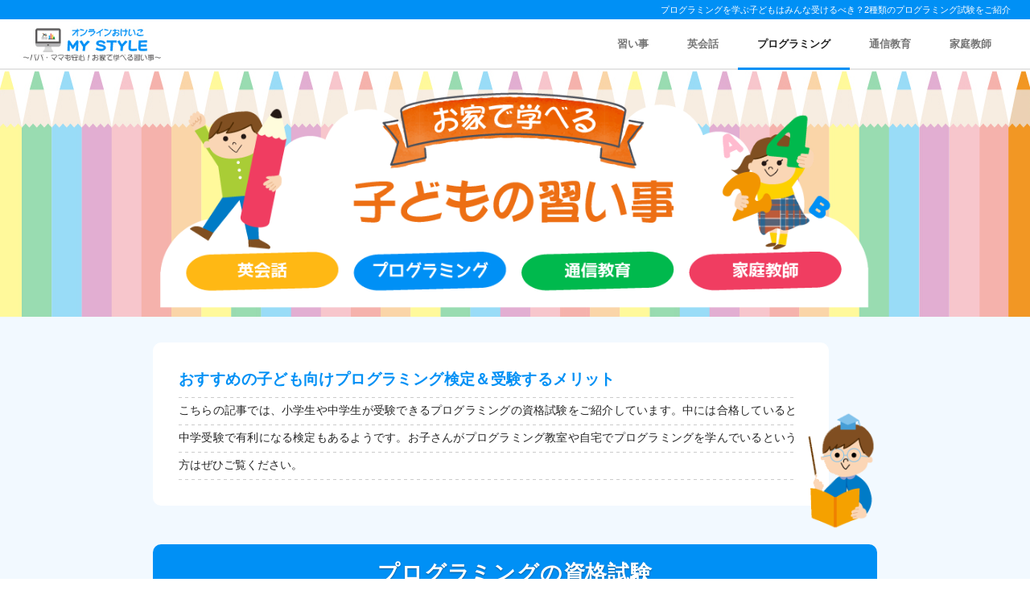

--- FILE ---
content_type: text/html; charset=UTF-8
request_url: https://zookids-cafe.jp/programming/exams.php
body_size: 7752
content:


<!DOCTYPE html>
<html lang="ja">
<head>
    <meta charset="UTF-8">
    <meta name="viewport" content="width=device-width, initial-scale=1.0">
    <meta http-equiv="X-UA-Compatible" content="ie=edge">
    <title>子どものプログラミング資格試験・検定【おすすめ2選】受験するメリット</title>

    <meta name="keywords" content="プログラミング,資格,小学生,子ども" />
    <meta name="description" content="プログラミングを学んでいる小学生・中学生が受験できる資格試験について解説しています。当記事ではジュニア・プログラミング検定と日商プログラミング検定の情報を掲載しました。また、プログラミングの試験を受験するメリットについても個人的な考えを述べさせていただいておりますので、ぜひ参考にしてみてください。" />
    <meta name="format-detection" content="telephone=no" />
    

<!-- Global site tag (gtag.js) - Google Analytics -->
<script async src="https://www.googletagmanager.com/gtag/js?id=UA-196820012-1"></script>
<script>
  window.dataLayer = window.dataLayer || [];
  function gtag(){dataLayer.push(arguments);}
  gtag('js', new Date());

  gtag('config', 'UA-196820012-1');
</script>

    <meta name="robots" content="index,follow" />
    <meta name="msvalidate.01" content="04B392FAF6D83C04ADBB5891613CB05E" />
    <link rel="stylesheet" href="https://zookids-cafe.jp/css/style.min.css">

    <link rel="stylesheet" href="https://cdnjs.cloudflare.com/ajax/libs/font-awesome/5.9.0/css/all.min.css" integrity="sha256-UzFD2WYH2U1dQpKDjjZK72VtPeWP50NoJjd26rnAdUI=" crossorigin="anonymous" />
    <link rel="stylesheet" href="https://use.fontawesome.com/releases/v5.7.2/css/all.css" integrity="sha384-fnmOCqbTlWIlj8LyTjo7mOUStjsKC4pOpQbqyi7RrhN7udi9RwhKkMHpvLbHG9Sr" crossorigin="anonymous">

    <link rel="stylesheet" href="https://zookids-cafe.jp/css/swiper.min.css">

    <link href="https://zookids-cafe.jp/image/favicon.ico" type="image/x-icon" rel="icon">
    <link href="https://zookids-cafe.jp/image/favicon.ico" rel="shortcut icon" type="image/x-icon" />
    <link href="https://zookids-cafe.jp/image/apple-touch-icon.png" rel="apple-touch-icon" sizes="180x180">
</head>

<body id="pagetop">
    <div class="mask"></div>

    <div id="wrapper" class="programming">
        <header class="header">
            <div class="header__h1"><h1 class="header__h1__text">プログラミングを学ぶ子どもはみんな受けるべき？2種類のプログラミング試験をご紹介</h1></div>
            <div class="header__inner">
                <div class="header__logo">
                    <a href="https://zookids-cafe.jp/">
                        <img src="https://zookids-cafe.jp/image/logo/logo-programming.jpg" alt="オンラインおけいこ MY STYLE">
                    </a>
                </div>
                <nav class="gnav">
    <ul class="gnav-menu">
        <li class="gnav-menu_item gnav-menu_item--dropdown">
            <a href="https://zookids-cafe.jp/" class="gnav-menu_link" data-txt="習い事">習い事</a>
            <div class="gnav-dropdown">
                <div class="gnav-dropdown_inner">
                    <div class="gnav-dropdown_head">習い事の基礎知識</div>
                    <ul class="gnav-dropdown_menu">
                        <li class="gnav-dropdown_menu_item"><a href="https://zookids-cafe.jp/">TOPページ</a></li>
                                            <li class="gnav-dropdown_menu_item"><a href="https://zookids-cafe.jp/pros-and-cons.php">オンライン習い事の良し悪し</a></li>
                                            <li class="gnav-dropdown_menu_item"><a href="https://zookids-cafe.jp/when-to-start.php">何歳から習い事を始めるべきか</a></li>
                                            <li class="gnav-dropdown_menu_item"><a href="https://zookids-cafe.jp/how-to-choose.php">習い事の選び方・決め方</a></li>
                                            <li class="gnav-dropdown_menu_item"><a href="https://zookids-cafe.jp/have-bad-chemistry.php">子どもと先生の相性が合わない</a></li>
                                            <li class="gnav-dropdown_menu_item"><a href="https://zookids-cafe.jp/want-to-quit.php">子どもが辞めたがっている</a></li>
                                            <li class="gnav-dropdown_menu_item"><a href="https://zookids-cafe.jp/tokyo-uni.php">東大生の子どもの頃の習い事</a></li>
                                            <li class="gnav-dropdown_menu_item"><a href="https://zookids-cafe.jp/smart.php">頭が良くなる習い事</a></li>
                                            <li class="gnav-dropdown_menu_item"><a href="https://zookids-cafe.jp/creative.php">創造力が高まる習い事</a></li>
                                            <li class="gnav-dropdown_menu_item"><a href="https://zookids-cafe.jp/useful.php">将来役に立つ習い事</a></li>
                                        </ul>
                </div>
            </div>
        </li>
        <li class="gnav-menu_item gnav-menu_item--dropdown">
            <a href="https://zookids-cafe.jp/english/" class="gnav-menu_link" data-txt="英会話">英会話</a>
            <div class="gnav-dropdown">
                <div class="gnav-dropdown_inner">
                    <div class="gnav-dropdown_head">オンライン英会話</div>
                    <ul class="gnav-dropdown_menu">
                        <li class="gnav-dropdown_menu_item"><a href="https://zookids-cafe.jp/english/">おすすめのオンライン英会話サービス</a></li>
                                            <li class="gnav-dropdown_menu_item"><a href="https://zookids-cafe.jp/english/compare.php">英会話教室との比較</a></li>
                                            <li class="gnav-dropdown_menu_item"><a href="https://zookids-cafe.jp/english/how-much.php">利用料金の相場</a></li>
                                            <li class="gnav-dropdown_menu_item"><a href="https://zookids-cafe.jp/english/how-to-choose.php">オンライン英会話の選び方</a></li>
                                            <li class="gnav-dropdown_menu_item"><a href="https://zookids-cafe.jp/english/how-often.php">レッスンを受ける頻度</a></li>
                                            <li class="gnav-dropdown_menu_item"><a href="https://zookids-cafe.jp/english/as-parent.php">親の関わり方</a></li>
                                        </ul>
                </div>
            </div>
        </li>
        <li class="gnav-menu_item gnav-menu_item--dropdown">
            <a href="https://zookids-cafe.jp/programming/" class="gnav-menu_link" data-txt="プログラミング">プログラミング</a>
            <div class="gnav-dropdown">
                <div class="gnav-dropdown_inner">
                    <div class="gnav-dropdown_head">オンラインプログラミング</div>
                    <ul class="gnav-dropdown_menu">
                        <li class="gnav-dropdown_menu_item"><a href="https://zookids-cafe.jp/programming/">おすすめのオンラインプログラミング教室</a></li>
                                            <li class="gnav-dropdown_menu_item"><a href="https://zookids-cafe.jp/programming/compare.php">スクールは通学かオンラインか</a></li>
                                            <li class="gnav-dropdown_menu_item"><a href="https://zookids-cafe.jp/programming/merit.php">プログラミングを学ぶメリット</a></li>
                                            <li class="gnav-dropdown_menu_item"><a href="https://zookids-cafe.jp/programming/as-parent.php">親の関わり方</a></li>
                                            <li class="gnav-dropdown_menu_item"><a href="https://zookids-cafe.jp/programming/correspondence.php">通信教育で学ぶプログラミング</a></li>
                                            <li class="gnav-dropdown_menu_item"><a href="https://zookids-cafe.jp/programming/websites-and-apps.php">サイトやアプリでも学習可能</a></li>
                                            <li class="gnav-dropdown_menu_item"><a href="https://zookids-cafe.jp/programming/robot-programming.php">ロボットプログラミング</a></li>
                                            <li class="gnav-dropdown_menu_item"><a href="https://zookids-cafe.jp/programming/elementary-school.php">小学校プログラミング教育</a></li>
                                            <li class="gnav-dropdown_menu_item"><a href="https://zookids-cafe.jp/programming/type.php">プログラミング教室の種類</a></li>
                                            <li class="gnav-dropdown_menu_item"><a href="https://zookids-cafe.jp/programming/exams.php">プログラミングの資格試験</a></li>
                                            <li class="gnav-dropdown_menu_item"><a href="https://zookids-cafe.jp/programming/pc-school.php">子ども向けパソコン教室</a></li>
                                            <li class="gnav-dropdown_menu_item"><a href="https://zookids-cafe.jp/programming/offline-school.php">子ども向けプログラミング教室（オフライン）</a></li>
                                            <li class="gnav-dropdown_menu_item"><a href="https://zookids-cafe.jp/programming/how-to-choose.php">プログラミング教室の選び方</a></li>
                                        </ul>
                </div>
            </div>
        </li>
        <li class="gnav-menu_item gnav-menu_item--dropdown">
            <a href="https://zookids-cafe.jp/correspondence/" class="gnav-menu_link" data-txt="通信教育">通信教育</a>
            <div class="gnav-dropdown">
                <div class="gnav-dropdown_inner">
                    <div class="gnav-dropdown_head">通信教育・通信講座</div>
                    <ul class="gnav-dropdown_menu">
                        <li class="gnav-dropdown_menu_item"><a href="https://zookids-cafe.jp/correspondence/">おすすめの通信教育（タブレット・テキスト）</a></li>
                                            <li class="gnav-dropdown_menu_item"><a href="https://zookids-cafe.jp/correspondence/compare-with-cram-school.php">通信教育と塾の比較</a></li>
                                            <li class="gnav-dropdown_menu_item"><a href="https://zookids-cafe.jp/correspondence/how-much.php">会費の相場</a></li>
                                            <li class="gnav-dropdown_menu_item"><a href="https://zookids-cafe.jp/correspondence/paper-vs-tablet.php">紙とタブレットの比較</a></li>
                                            <li class="gnav-dropdown_menu_item"><a href="https://zookids-cafe.jp/correspondence/habit-of-studying.php">学習習慣を定着させる</a></li>
                                            <li class="gnav-dropdown_menu_item"><a href="https://zookids-cafe.jp/correspondence/exams.php">中学受験に合格できるか</a></li>
                                            <li class="gnav-dropdown_menu_item"><a href="https://zookids-cafe.jp/correspondence/necessary.php">通信教育が必要な子・不要な子</a></li>
                                        </ul>
                </div>
            </div>
        </li>
        <li class="gnav-menu_item gnav-menu_item--dropdown">
            <a href="https://zookids-cafe.jp/tutor/" class="gnav-menu_link" data-txt="家庭教師">家庭教師</a>
            <div class="gnav-dropdown">
                <div class="gnav-dropdown_inner">
                    <div class="gnav-dropdown_head">オンライン家庭教師</div>
                    <ul class="gnav-dropdown_menu">
                        <li class="gnav-dropdown_menu_item"><a href="https://zookids-cafe.jp/tutor/">おすすめのオンライン家庭教師サービス</a></li>
                                            <li class="gnav-dropdown_menu_item"><a href="https://zookids-cafe.jp/tutor/toukobe.php">オンライン個別指導トウコベ</a></li>
                                            <li class="gnav-dropdown_menu_item"><a href="https://zookids-cafe.jp/tutor/kyokobe.php">オンライン個別指導キョウコベ</a></li>
                                            <li class="gnav-dropdown_menu_item"><a href="https://zookids-cafe.jp/tutor/manalink.php">オンライン家庭教師マナリンク</a></li>
                                            <li class="gnav-dropdown_menu_item"><a href="https://zookids-cafe.jp/tutor/tokyo-uni.php">東大生のオンライン家庭教師</a></li>
                                            <li class="gnav-dropdown_menu_item"><a href="https://zookids-cafe.jp/tutor/compare.php">訪問型の家庭教師との比較</a></li>
                                            <li class="gnav-dropdown_menu_item"><a href="https://zookids-cafe.jp/tutor/how-much.php">利用料金の相場</a></li>
                                            <li class="gnav-dropdown_menu_item"><a href="https://zookids-cafe.jp/tutor/procedure.php">オンライン授業の進め方</a></li>
                                            <li class="gnav-dropdown_menu_item"><a href="https://zookids-cafe.jp/tutor/how-often.php">授業を受ける頻度</a></li>
                                            <li class="gnav-dropdown_menu_item"><a href="https://zookids-cafe.jp/tutor/usage.php">家庭教師の活用法</a></li>
                                            <li class="gnav-dropdown_menu_item"><a href="https://zookids-cafe.jp/tutor/private-contract.php">家庭教師の個人契約</a></li>
                                            <li class="gnav-dropdown_menu_item"><a href="https://zookids-cafe.jp/tutor/how-to-choose.php">家庭教師の選び方</a></li>
                                        </ul>
                </div>
            </div>
        </li>
    </ul>
</nav>
<div class="gnav-dropdown_bg"></div>                                <div class="hamburger-menu">
                    <input type="checkbox" id="menu-btn-check">
                    <label for="menu-btn-check" class="hamburger-menu__btn"><span></span></label>

                    <nav class="hamburger-menu__body">
                        <div class="hamburger-menu__head">習い事の基礎知識</div>
                        <ul class="hamburger-menu__nav">
                            <li class="hamburger-menu__item"><a href="https://zookids-cafe.jp/">TOPページ</a></li>
                                                    <li class="hamburger-menu__item"><a href="https://zookids-cafe.jp/pros-and-cons.php">オンライン習い事の良し悪し</a></li>
                                                    <li class="hamburger-menu__item"><a href="https://zookids-cafe.jp/when-to-start.php">何歳から習い事を始めるべきか</a></li>
                                                    <li class="hamburger-menu__item"><a href="https://zookids-cafe.jp/how-to-choose.php">習い事の選び方・決め方</a></li>
                                                    <li class="hamburger-menu__item"><a href="https://zookids-cafe.jp/have-bad-chemistry.php">子どもと先生の相性が合わない</a></li>
                                                    <li class="hamburger-menu__item"><a href="https://zookids-cafe.jp/want-to-quit.php">子どもが辞めたがっている</a></li>
                                                    <li class="hamburger-menu__item"><a href="https://zookids-cafe.jp/tokyo-uni.php">東大生の子どもの頃の習い事</a></li>
                                                    <li class="hamburger-menu__item"><a href="https://zookids-cafe.jp/smart.php">頭が良くなる習い事</a></li>
                                                    <li class="hamburger-menu__item"><a href="https://zookids-cafe.jp/creative.php">創造力が高まる習い事</a></li>
                                                    <li class="hamburger-menu__item"><a href="https://zookids-cafe.jp/useful.php">将来役に立つ習い事</a></li>
                                                </ul>
                        <div class="hamburger-menu__head">オンライン英会話</div>
                        <ul class="hamburger-menu__nav">
                            <li class="hamburger-menu__item"><a href="https://zookids-cafe.jp/english/">おすすめのオンライン英会話サービス</a></li>
                                                    <li class="hamburger-menu__item"><a href="https://zookids-cafe.jp/english/compare.php">英会話教室との比較</a></li>
                                                    <li class="hamburger-menu__item"><a href="https://zookids-cafe.jp/english/how-much.php">利用料金の相場</a></li>
                                                    <li class="hamburger-menu__item"><a href="https://zookids-cafe.jp/english/how-to-choose.php">オンライン英会話の選び方</a></li>
                                                    <li class="hamburger-menu__item"><a href="https://zookids-cafe.jp/english/how-often.php">レッスンを受ける頻度</a></li>
                                                    <li class="hamburger-menu__item"><a href="https://zookids-cafe.jp/english/as-parent.php">親の関わり方</a></li>
                                                </ul>
                        <div class="hamburger-menu__head">オンラインプログラミング</div>
                        <ul class="hamburger-menu__nav">
                            <li class="hamburger-menu__item"><a href="https://zookids-cafe.jp/programming/">おすすめのオンラインプログラミング教室</a></li>
                                                    <li class="hamburger-menu__item"><a href="https://zookids-cafe.jp/programming/compare.php">スクールは通学かオンラインか</a></li>
                                                    <li class="hamburger-menu__item"><a href="https://zookids-cafe.jp/programming/merit.php">プログラミングを学ぶメリット</a></li>
                                                    <li class="hamburger-menu__item"><a href="https://zookids-cafe.jp/programming/as-parent.php">親の関わり方</a></li>
                                                    <li class="hamburger-menu__item"><a href="https://zookids-cafe.jp/programming/correspondence.php">通信教育で学ぶプログラミング</a></li>
                                                    <li class="hamburger-menu__item"><a href="https://zookids-cafe.jp/programming/websites-and-apps.php">サイトやアプリでも学習可能</a></li>
                                                    <li class="hamburger-menu__item"><a href="https://zookids-cafe.jp/programming/robot-programming.php">ロボットプログラミング</a></li>
                                                    <li class="hamburger-menu__item"><a href="https://zookids-cafe.jp/programming/elementary-school.php">小学校プログラミング教育</a></li>
                                                    <li class="hamburger-menu__item"><a href="https://zookids-cafe.jp/programming/type.php">プログラミング教室の種類</a></li>
                                                    <li class="hamburger-menu__item"><a href="https://zookids-cafe.jp/programming/exams.php">プログラミングの資格試験</a></li>
                                                    <li class="hamburger-menu__item"><a href="https://zookids-cafe.jp/programming/pc-school.php">子ども向けパソコン教室</a></li>
                                                    <li class="hamburger-menu__item"><a href="https://zookids-cafe.jp/programming/offline-school.php">子ども向けプログラミング教室（オフライン）</a></li>
                                                    <li class="hamburger-menu__item"><a href="https://zookids-cafe.jp/programming/how-to-choose.php">プログラミング教室の選び方</a></li>
                                                </ul>
                        <div class="hamburger-menu__head">通信教育</div>
                        <ul class="hamburger-menu__nav">
                            <li class="hamburger-menu__item"><a href="https://zookids-cafe.jp/correspondence/">おすすめの通信教育（タブレット・テキスト）</a></li>
                                                    <li class="hamburger-menu__item"><a href="https://zookids-cafe.jp/correspondence/compare-with-cram-school.php">通信教育と塾の比較</a></li>
                                                    <li class="hamburger-menu__item"><a href="https://zookids-cafe.jp/correspondence/how-much.php">会費の相場</a></li>
                                                    <li class="hamburger-menu__item"><a href="https://zookids-cafe.jp/correspondence/paper-vs-tablet.php">紙とタブレットの比較</a></li>
                                                    <li class="hamburger-menu__item"><a href="https://zookids-cafe.jp/correspondence/habit-of-studying.php">学習習慣を定着させる</a></li>
                                                    <li class="hamburger-menu__item"><a href="https://zookids-cafe.jp/correspondence/exams.php">中学受験に合格できるか</a></li>
                                                    <li class="hamburger-menu__item"><a href="https://zookids-cafe.jp/correspondence/necessary.php">通信教育が必要な子・不要な子</a></li>
                                                </ul>
                        <div class="hamburger-menu__head">オンライン家庭教師</div>
                        <ul class="hamburger-menu__nav">
                            <li class="hamburger-menu__item"><a href="https://zookids-cafe.jp/tutor/">おすすめのオンライン家庭教師サービス</a></li>
                                                    <li class="hamburger-menu__item"><a href="https://zookids-cafe.jp/tutor/toukobe.php">オンライン個別指導トウコベ</a></li>
                                                    <li class="hamburger-menu__item"><a href="https://zookids-cafe.jp/tutor/kyokobe.php">オンライン個別指導キョウコベ</a></li>
                                                    <li class="hamburger-menu__item"><a href="https://zookids-cafe.jp/tutor/manalink.php">オンライン家庭教師マナリンク</a></li>
                                                    <li class="hamburger-menu__item"><a href="https://zookids-cafe.jp/tutor/tokyo-uni.php">東大生のオンライン家庭教師</a></li>
                                                    <li class="hamburger-menu__item"><a href="https://zookids-cafe.jp/tutor/compare.php">訪問型の家庭教師との比較</a></li>
                                                    <li class="hamburger-menu__item"><a href="https://zookids-cafe.jp/tutor/how-much.php">利用料金の相場</a></li>
                                                    <li class="hamburger-menu__item"><a href="https://zookids-cafe.jp/tutor/procedure.php">オンライン授業の進め方</a></li>
                                                    <li class="hamburger-menu__item"><a href="https://zookids-cafe.jp/tutor/how-often.php">授業を受ける頻度</a></li>
                                                    <li class="hamburger-menu__item"><a href="https://zookids-cafe.jp/tutor/usage.php">家庭教師の活用法</a></li>
                                                    <li class="hamburger-menu__item"><a href="https://zookids-cafe.jp/tutor/private-contract.php">家庭教師の個人契約</a></li>
                                                    <li class="hamburger-menu__item"><a href="https://zookids-cafe.jp/tutor/how-to-choose.php">家庭教師の選び方</a></li>
                                                </ul>
                    </nav>
                </div>            </div>
        </header>

        <div class="main-visual">
                    <picture>
                <source media="(max-width: 768px)" srcset="https://zookids-cafe.jp/image/header/other/main-visual-sp.jpg">
                <img src="https://zookids-cafe.jp/image/header/other/main-visual_text.png" alt="お家で学べる子どもの習い事">
            </picture>
                </div>

        <div class="summary">
            <div class="summary-body">
                <h2 class="summary-title">おすすめの子ども向けプログラミング検定＆受験するメリット</h2>
                <p class="summary-desc">こちらの記事では、小学生や中学生が受験できるプログラミングの資格試験をご紹介しています。中には合格していると中学受験で有利になる検定もあるようです。お子さんがプログラミング教室や自宅でプログラミングを学んでいるという方はぜひご覧ください。</p>
            </div>
            <div class="summary-image"><img src="https://zookids-cafe.jp/image/header/summary-icon.png"></div>
            
        </div>
<div class="main-container">
    <div class="article">
        <h3>プログラミングの資格試験</h3>

        <p class="img-center">
            <img src="https://zookids-cafe.jp/image/programming/exams01.jpg" alt="プログラミング試験の勉強をしている男の子">
        </p>


        <p>2020年、コロナウイルスが日本各地で猛威を振るう中、小学校では<span class="strong">「プログラミング教育」が必修化</span>となり、それぞれの小学校でプログラミングに触れる時代が訪れました。</p>

        <p>実際にプログラムを書いてアプリを作るような授業を行っている学校はあまりなく、算数や理科、総合的な学習の時間の中で、<span class="strong">各科目の単元と絡めてプログラミングを学ぶような仕組み</span>になっています。</p>

        <p>
            また、今回のプログラミング教育必修化の流れの中で、<span class="strong">プログラミング教室に通う子どもが増えている傾向</span>が見られます。
            コロナ禍という現状があり、オンラインでプログラミングを学べるスクールも2～3年前と比較するとかなり増えました。
        </p>

        <p>
            そこで今回の記事では、プログラミングを学んでいる小学生が受験できる<span class="strong">プログラミングの資格試験</span>をご紹介していきます。
            小学生だけでなく、中学生の子どもがいらっしゃる方もぜひ参考にしていただければと思います。
        </p>


        <h4>資格試験を受けるメリットとは？</h4>

        <p>
            資格試験の紹介をしていく前に、そもそもお子さんにプログラミングやロボットの資格試験を受験させると、どのような良いことがあるのでしょうか？<br>
            ここでは私なりの考えを2つご説明させてください。
        </p>

        <h5>メリット① モチベーション維持・UP</h5>

        <p class="img-right">
            <img src="https://zookids-cafe.jp/image/programming/exams02.jpg" alt="プログラミングを楽しむ男の子">
        </p>

        <p>
            まず1つめは「プログラミングを学ぶ動機づけ」の観点からです。<br>
            他の習い事も同じかとは思いますが、<span class="strong">習い事を続けることは子どもたちにとってはそう簡単ではありません</span>。
        </p>

        <p>
            教室ですごく仲の良い友だちができたり、四六時中没頭してしまうほどプログラミングを好きになったりしない限り、<span class="strong">モチベーションを維持するのは難しいもの</span>。<br><br>
            そこで<span class="strong">資格試験を1つの目標に設定</span>するのは、モチベーションUPに役立つ可能性は高いと思っています。
        </p>

        <p>事前の準備をしっかり頑張らせ、試験を1度受けさえすれば、<span class="strong">合格でも不合格でも子どもたちなりに「次の新しい目標」を設定</span>し、普段の学習に励むようになるでしょう。</p>


        <h5>メリット② 受験や就職に活かせる</h5>

        <p class="img-left">
            <img src="https://zookids-cafe.jp/image/programming/exams03.jpg" alt="受験の面接を待っている女子生徒">
        </p>

        <p>
            資格というものは、大人だけでなく<span class="strong">子どもの世界でも取っておいて損はありません</span>。<br>
            特に<span class="strong">「中学受験」で好印象</span>になるのは間違いないでしょう。
        </p>

        <p>また、プログラミングに通っていた事実というのは証明するのが難しいですが、資格を持っていれば、本当に通っていたことだけでなく、<span class="strong">一定の努力をして知識や技能を身につけたことも客観的に示す</span>ことができます。</p>

        <p>プログラミングの資格試験というのはまだまだメジャーではありませんので、<span class="strong">「好奇心旺盛で学びに没頭できる子どもだ」</span>といった良い印象を持つ面接官も多いはずですよ。</p>


        <h4>プログラミング資格試験・検定2選</h4>

        <p>さて、ここからは小学生が受験できるプログラミングの試験を2つ紹介していきます。</p>

        <h5>ジュニア・プログラミング検定</h5>

        <p class="img-center">
            <img src="https://zookids-cafe.jp/image/programming/exams04.jpg" alt="ジュニア・プログラミング検定">
        </p>

        <p>
            ジュニア・プログラミング検定は、ビジネス系の資格試験を多く主催する株式会社サーティファイの子ども向けプログラミング検定です。<br>
            ビジュアルプログラミング言語である<span class="strong">Scratchを使った問題</span>が出題されます。
        </p>

        <p><span class="strong">Gold（1級）、Silver（2級）、Bronze（3級）、Entry（4級）</span>という4つの級に分かれており、お子さんのレベルに応じた試験を受験することになっています。</p>

        <p>
            ジュニア・プログラミング検定の大きな特徴は、知識を問う試験ではなく、<span class="strong">Scratchを使って1つのゲームやアプリを完成させる試験</span>だということ。<br>
            他の検定と比較しても<span class="strong">「実践度」は高め</span>であると言えます。
        </p>

        <p>相模女子大学中学部など、プログラミング入試を導入する一部の私立中学校では、<span class="strong">この検定の合格者は優遇措置を受けられる</span>など、分かりやすいメリットもあるようです。</p>

        
        <div class="linkbox">
            <div class="linkbox-inner">
                <span class="linkbox-ribbon">参考記事<i class="fas fa-external-link-alt"></i></span>
                <a href="https://www.sikaku.gr.jp/js/ks/" target="_blank" rel="noopener" class="linkbox-text">ジュニア・プログラミング検定の詳細はこちら</a>
            </div>
        </div>

        <h5>日商プログラミング検定（ENTRY）</h5>
        
        <p class="img-center">
            <img src="https://zookids-cafe.jp/image/programming/exams05.jpg" alt="日商プログラミング検定（ENTRY）">
        </p>

        <p>日商プログラミング検定は、<span class="strong">「日商簿記」</span>を主催する日本商工会議所がIT人材の育成を目的に開始した比較的新しい資格試験です。</p>

        <p>試験のレベルは下の表のように4種類に分かれています。</p>

        <table class="tablenormal">
            <tbody>
                <tr>
                    <th class="tablenormal-head">試験のレベル（級）</th>
                    <th class="tablenormal-head">受験料</th>
                    <th class="tablenormal-head">言語</th>
                </tr>
                <tr>
                    <td class="tablenormal-data">ENTRY</td>
                    <td class="tablenormal-data">3,300円</td>
                    <td class="tablenormal-data">Scratch（3.0対応）</td>
                </tr>
                <tr>
                    <td class="tablenormal-data">BASIC</td>
                    <td class="tablenormal-data">4,400円</td>
                    <td class="tablenormal-data">言語によらない</td>
                </tr>
                <tr>
                    <td class="tablenormal-data">STANDARD</td>
                    <td class="tablenormal-data">5,500円</td>
                    <td class="tablenormal-data">C言語<br>Java<br>VBA<br>Python</td>
                </tr>
                <tr>
                    <td class="tablenormal-data">EXPERT</td>
                    <td class="tablenormal-data">6,600円</td>
                    <td class="tablenormal-data">C言語<br>Java<br>VBA<br>Python</td>
                </tr>
            </tbody>
        </table>


        <p>
            1番上の<span class="strong">「ENTRY」レベル</span>は、ほとんどのプログラミング教室で学べるScratchが含まれているので、<span class="strong">小学生や中学生でも受験できる内容</span>となっています。<br>
            Scratchの基本的な操作方法やアルゴリズムを使ったプログラミングの組み方など、<span class="strong">基本的な知識から実践的な思考力を問う問題</span>まで出題されます。
        </p>

        <p><span class="strong">Scratchやプログラミングにある程度触れている子どもであれば十分合格できる内容</span>のようですので、気になる方は下のリンクからサンプル問題をのぞいてみてください。</p>

        

        <div class="linkbox">
            <div class="linkbox-inner">
                <span class="linkbox-ribbon">参考記事<i class="fas fa-external-link-alt"></i></span>
                <a href="https://www.kentei.ne.jp/pg/sample" target="_blank" rel="noopener" class="linkbox-text">日商プログラミング検定のサンプル問題はこちら</a>
            </div>
        </div>


    </div> </div> 
<div class="related-pages">
  <div class="related-pages_head"><span>Recommend</span>こちらの記事もおすすめです</div>
  <ul class="related-pages_item-list">
    <li class="related-pages_item">
      <div class="related-pages_thumb" style="background-image: url(https://zookids-cafe.jp/image/programming/compare02.jpg)"></div>
      <div class="related-pages_text">
        <div class="related-pages_category programming"><a href="https://zookids-cafe.jp/programming/"># プログラミング</a></div>
        <div class="related-pages_title">
          <a href="https://zookids-cafe.jp/programming/compare.php">プログラミングを学ぶならオンライン？通学？子ども向けスクールを徹底比較</a>
        </div>
      </div>
    </li>
    <li class="related-pages_item">
      <div class="related-pages_thumb" style="background-image: url(https://zookids-cafe.jp/image/programming/type01.jpg)"></div>
      <div class="related-pages_text">
        <div class="related-pages_category programming"><a href="https://zookids-cafe.jp/programming/"># プログラミング</a></div>
        <div class="related-pages_title">
          <a href="https://zookids-cafe.jp/programming/type.php">プログラミング教室の種類を分かりやすく解説－子ども向けスクールが急増中！</a>
        </div>
      </div>
    </li>
    <li class="related-pages_item">
      <div class="related-pages_thumb" style="background-image: url(https://zookids-cafe.jp/image/correspondence/exams01.jpg)"></div>
      <div class="related-pages_text">
        <div class="related-pages_category correspondence"><a href="https://zookids-cafe.jp/correspondence/"># 通信教育</a></div>
        <div class="related-pages_title">
          <a href="https://zookids-cafe.jp/correspondence/exams.php">通信教育だけで中学受験に合格できるか－中学校の種類の解説もあり</a>
        </div>
      </div>
    </li>
  </ul>
</div>


<div class="breadcrumb">
  <nav class="breadcrumb-inner">
    <ul class="breadcrumb-items" itemscope itemtype="https://schema.org/BreadcrumbList">
      <meta itemprop="name" content="パンくずリスト" />
      <li itemprop="itemListElement" itemscope itemtype="https://schema.org/ListItem">
        <a itemprop="item" href="https://zookids-cafe.jp/">
          <span itemprop="name" content="ホーム"><i class="fas fa-home"></i></span>
        </a><meta itemprop="position" content="1"/>
      </li>
              <li itemprop="itemListElement" itemscope itemtype="https://schema.org/ListItem">
          <span><i class="fas fa-angle-right"></i></span>
          <a itemprop="item" href="https://zookids-cafe.jp/programming/">
            <span itemprop="name">プログラミング</span>
          </a>
          <meta itemprop="position" content="2"/>
        </li>
        <li itemprop="itemListElement" itemscope itemtype="https://schema.org/ListItem">
          <span><i class="fas fa-angle-right"></i></span>
          <span itemprop="name">プログラミングの資格試験</span>
          <meta itemprop="position" content="3"/>
        </li>
          </ul>
  </nav>
</div>
        <div class="pagetopbtn">
            <a href="#pagetop"><i class="fas fa-fighter-jet"></i><span>TOP</span></a>
        </div>

        <footer class="footer">
            <div class="footer__inner">
                <div class="footer-nav">
                    <a href="https://zookids-cafe.jp/admin.php" class="footer-nav__item">運営者情報</a>
                    <a href="https://zookids-cafe.jp/admin.php#disclaimer" class="footer-nav__item">免責事項</a>
                    <a href="https://zookids-cafe.jp/inquiry.php" class="footer-nav__item">お問い合わせ</a>
                    <a href="https://zookids-cafe.jp/sitemap.php" class="footer-nav__item">サイトマップ</a>
                </div>
                <div class="footer-copyright">
                    © オンラインおけいこ MY STYLE
                </div>
            </div>
        </footer>
    </div>        <script type="text/javascript" src="https://zookids-cafe.jp/js/jquery-3.5.1.min.js"></script>
        <script type="text/javascript" src="https://zookids-cafe.jp/js/jquery-ui-1.12.1.min.js"></script>
        <script type="text/javascript" src="https://zookids-cafe.jp/js/swiper.min.js"></script>
        <script type="text/javascript" src="https://zookids-cafe.jp/js/function.min.js"></script>
    
        <script src="https://cdn.jsdelivr.net/npm/lazyload@2.0.0-rc.2/lazyload.js"></script>
        <script>
            let images = document.querySelectorAll(".servicebox .lazyload");
            lazyload(images);
        </script>

        </body>
    </html>

--- FILE ---
content_type: text/css
request_url: https://zookids-cafe.jp/css/style.min.css
body_size: 12631
content:
@charset "UTF-8";abbr,address,article,aside,audio,b,blockquote,body,canvas,caption,cite,code,dd,del,details,dfn,div,dl,dt,em,fieldset,figcaption,footer,form,h1,h2,h3,h4,h5,h6,header,hgroup,html,i,iframe,img,ins,kbd,label,legend,li,mark,menu,nav,object,ol,p,pre,q,samp,section,small,span,strong,sub,summary,sup,table,tbody,td,tfoot,th,thead,time,tr,ul,var,video{margin:0;padding:0;border:0;outline:0;vertical-align:baseline;background:0 0;font-family:'メイリオ',Meiryo,'ＭＳ ゴシック','Hiragino Kaku Gothic ProN','ヒラギノ角ゴ ProN W3',sans-serif;box-sizing:border-box}body{line-height:1.5;-webkit-text-size-adjust:100%;font-size:95%}article,aside,details,figcaption,footer,header,hgroup,menu,nav,p,section{display:block}ul{list-style:none}blockquote,q{quotes:none}blockquote:after,blockquote:before,q:after,q:before{content:'';content:none}a{margin:0;padding:0;font-size:100%;vertical-align:baseline;background:0 0;text-decoration:none;-webkit-transition:all .2s ease-in-out;transition:all .2s ease-in-out}a:hover{cursor:pointer}a:visited{color:inherit}ins{background-color:#ff9;color:#000;text-decoration:none}mark{background-color:#ff9;color:#000;font-style:italic;font-weight:700}del{text-decoration:line-through}abbr[title],dfn[title]{border-bottom:1px dotted;cursor:help}table{border-collapse:collapse;border-spacing:0}th{font-weight:400}img{width:100%;height:100%;vertical-align:bottom}hr{display:block;height:1px;border:0;border-top:1px solid;margin:2em 0;padding:0}.home hr{border-color:#ed6f14}.english hr{border-color:#ffd500}.programming hr{border-color:#0090f5}.tutor hr{border-color:#e30615}.correspondence hr{border-color:#00b94d}.music hr{border-color:#e97163}input,select{vertical-align:middle}i{margin-right:4px}button,input[type=submit]{-webkit-appearance:none;-moz-appearance:none;appearance:none;padding:0;border:none;outline:0;background:0 0}.strong,.strong-blue,.strong-green,.strong-marker,.strong-orange,.strong-pink,.strong-red{font-weight:700;-webkit-font-smoothing:antialiased;-moz-osx-font-smoothing:grayscale}.strong{color:rgba(0,0,0,.9)}.strong-red{color:#e30615}.strong-blue{color:#0090f5}.strong-orange{color:#ed6f14}.strong-pink{color:#f03d61}.strong-green{color:#00b94d}.strong-marker{background:linear-gradient(transparent 65%,#fff099 65%)}small{font-size:.7em;font-weight:400}.font-xxs{font-size:.4em}.font-xs{font-size:.6em}.font-sm{font-size:.8em}.font-lg{font-size:1.2em}.font-xl{font-size:1.4em}.font-xxl{font-size:1.6em}.space-small{letter-spacing:-1px}.linktext{font-size:1em;padding:0 2px;text-decoration:underline;color:#3e7794;word-break:break-all}@media (min-width:1025px){.linktext:hover{text-decoration:none}}.linktext:visited{color:#3e7794}h3,h4,h5{font-feature-settings:"palt";letter-spacing:.03em;font-weight:700;-webkit-font-smoothing:antialiased;-moz-osx-font-smoothing:grayscale}h3 span,h4 span,h5 span{display:inline-block}h3{font-size:1.7rem;margin-left:-64px;margin-right:-64px;padding:16px 64px;text-align:center;color:#fff;text-shadow:0 1px 2px rgba(0,0,0,.4)}.home h3{background:#ed6f14}.english h3{background:#f03d61}.programming h3{background:#0090f5}.tutor h3{background:#e30615}.correspondence h3{background:#00b94d}.music h3{background:#f03d61}h3+p{margin-top:32px}@media (max-width:1024px){h3{display:block;font-size:1.4rem;margin-left:-24px;margin-right:-24px;padding:16px 24px}}@media (max-width:768px){h3{font-size:1.3rem;line-height:1.4;padding:12px 24px}}h4{font-size:1.5rem;color:#222;padding-top:8px;padding-bottom:8px;padding-left:24px;position:relative;margin-top:64px}h4:before{content:"";position:absolute;top:0;bottom:0;left:0;width:7px;border-radius:99rem}h3+h4{margin-top:48px}h4+p{margin-top:24px}h4+h5{margin-top:32px}div+h4,p+h4,table+h4{margin-top:64px}.home h4:before{background-color:#ed6f14}.english h4:before{background-color:#f03d61}.programming h4:before{background-color:#0090f5}.tutor h4:before{background-color:#e30615}.correspondence h4:before{background-color:#00b94d}.music h4:before{background-color:#f03d61}@media (max-width:1024px){h4{font-size:1.35rem}}@media (max-width:768px){h4{font-size:1.2rem;line-height:1.4}h4:before{width:6px}}@media (max-width:576px){h4{font-size:1.1rem}}h5{color:#222;font-size:1.35rem;margin-top:48px}h5+p{margin-top:16px}p+h5{margin-top:48px}@media (max-width:1024px){h5{font-size:1.3rem}}@media (max-width:768px){h5{font-size:1.2rem;line-height:1.4}}@media (max-width:576px){h5{font-size:1.1rem}}.article>p{color:#333;font-size:.9rem;text-align:justify;display:block;line-height:1.9;margin-top:24px}.article div+p,.article p+div{margin-top:32px}.article p+table{margin-top:24px}.article .img-center+p{margin-top:32px}.header__inner{display:flex;align-items:center;padding-right:24px;padding-left:24px;background:#fff;z-index:2;border-bottom:2px solid #e5e5e5}@media (max-width:768px){.header__inner{padding-right:8px;padding-left:8px}}.header__inner.is-fixed{position:fixed;top:0;left:0;right:0;border-top:4px solid}.home .header__inner.is-fixed{border-top-color:#ed6f14}.english .header__inner.is-fixed{border-top-color:#f03d61}.programming .header__inner.is-fixed{border-top-color:#0090f5}.tutor .header__inner.is-fixed{border-top-color:#e30615}.correspondence .header__inner.is-fixed{border-top-color:#00b94d}.header__h1{padding:4px 24px}@media (max-width:768px){.header__h1{padding:4px 8px}}.home .header__h1{background:#ed6f14}.english .header__h1{background:#f03d61}.programming .header__h1{background:#0090f5}.tutor .header__h1{background:#e30615}.correspondence .header__h1{background:#00b94d}.header__h1__text{font-size:.7rem;font-weight:400;color:#fff;text-align:right;white-space:nowrap;overflow:hidden;text-overflow:ellipsis}@media (max-width:768px){.header__h1__text{font-size:.6rem;text-align:justify}}.header__logo{padding:8px 0}.header__logo img{width:180px}.header.is-fixed{top:0;width:100%;max-width:100%;background:#fff;border:none;border-radius:0}.header.is-fixed .header__logo{width:200px;margin:0 4px}.hamburger-menu{display:none;margin-left:auto;position:relative}@media (max-width:1024px){.hamburger-menu{display:block}}.hamburger-menu__btn{position:absolute;top:50%;transform:translateY(-50%);right:0;display:flex;height:50px;width:50px;justify-content:center;align-items:center;z-index:90}.hamburger-menu__btn span,.hamburger-menu__btn span:after,.hamburger-menu__btn span:before{content:'';display:block;height:3px;width:25px;border-radius:3px;position:absolute;transition:.2s}.home .hamburger-menu__btn span,.home .hamburger-menu__btn span:after,.home .hamburger-menu__btn span:before{background:#ed6f14}.english .hamburger-menu__btn span,.english .hamburger-menu__btn span:after,.english .hamburger-menu__btn span:before{background:#f03d61}.programming .hamburger-menu__btn span,.programming .hamburger-menu__btn span:after,.programming .hamburger-menu__btn span:before{background:#0090f5}.tutor .hamburger-menu__btn span,.tutor .hamburger-menu__btn span:after,.tutor .hamburger-menu__btn span:before{background:#e30615}.correspondence .hamburger-menu__btn span,.correspondence .hamburger-menu__btn span:after,.correspondence .hamburger-menu__btn span:before{background:#00b94d}.hamburger-menu__btn span:before{bottom:8px}.hamburger-menu__btn span:after{top:8px}.hamburger-menu #menu-btn-check{display:none}.hamburger-menu__body{width:100%;width:360px;height:100%;position:fixed;top:0;right:-360px;z-index:80;transition:.2s;padding:80px 24px;overflow-y:scroll;background:rgba(255,255,255,.975);border-left:1px solid #e5e5e5}.hamburger-menu__head,.hamburger-menu__nav{margin-right:auto;margin-left:auto}.hamburger-menu__head a,.hamburger-menu__nav a{color:inherit}.hamburger-menu__head{font-weight:700;-webkit-font-smoothing:antialiased;-moz-osx-font-smoothing:grayscale;color:#fff;font-size:1.1rem;padding:12px 8px 12px 30px;border-bottom:1px solid #e5e5e5;position:relative}.hamburger-menu__head:nth-of-type(1){color:#ed6f14}.hamburger-menu__head:nth-of-type(2){color:#f03d61}.hamburger-menu__head:nth-of-type(3){color:#0090f5}.hamburger-menu__head:nth-of-type(4){color:#00b94d}.hamburger-menu__head:nth-of-type(5){color:#e30615}.hamburger-menu__head:first-of-type{border-top:1px solid #e5e5e5}.hamburger-menu__head::before{content:"\f0c8";font-family:"Font Awesome 5 Free";font-size:.7em;display:inline-block;position:absolute;top:50%;left:8px;transform:translateY(-50%) rotate(45deg)}.hamburger-menu__head::after{content:"＋";position:absolute;top:50%;right:8px;transform:translateY(-50%)}.hamburger-menu__head.is-active::after{content:"−"}.hamburger-menu__nav{display:none}.hamburger-menu__nav:nth-of-type(1) a{color:#ed6f14}.hamburger-menu__nav:nth-of-type(1) a::before{color:#ed6f14}.hamburger-menu__nav:nth-of-type(2) a{color:#f03d61}.hamburger-menu__nav:nth-of-type(2) a::before{color:#f03d61}.hamburger-menu__nav:nth-of-type(3) a{color:#0090f5}.hamburger-menu__nav:nth-of-type(3) a::before{color:#0090f5}.hamburger-menu__nav:nth-of-type(4) a{color:#00b94d}.hamburger-menu__nav:nth-of-type(4) a::before{color:#00b94d}.hamburger-menu__nav:nth-of-type(5) a{color:#e30615}.hamburger-menu__nav:nth-of-type(5) a::before{color:#e30615}.hamburger-menu__nav.is-active{display:block}.hamburger-menu__item a{display:block;border-bottom:1px solid #e5e5e5;padding:12px 8px 12px 30px;font-size:.9rem;font-weight:700;-webkit-font-smoothing:antialiased;-moz-osx-font-smoothing:grayscale;white-space:nowrap;overflow:hidden;text-overflow:ellipsis;position:relative}.hamburger-menu__item a::before{content:"\f101";font-family:"Font Awesome 5 Free";display:inline-block;position:absolute;top:50%;left:8px;transform:translateY(-50%)}.hamburger-menu #menu-btn-check:checked~.hamburger-menu__btn span{background:0 0}.hamburger-menu #menu-btn-check:checked~.hamburger-menu__btn span::before{bottom:0;transform:rotate(45deg)}.hamburger-menu #menu-btn-check:checked~.hamburger-menu__btn span::after{top:0;transform:rotate(-45deg)}.hamburger-menu #menu-btn-check:checked~.hamburger-menu__body{transform:translateX(-360px)}.main-visual{background-position:top center;background-repeat:repeat-x;text-align:center}#wrapper.home .main-visual{background-image:url(../image/header/top/main-visual_bg.jpg)}#wrapper:not(.home) .main-visual{background-image:url(../image/header/other/main-visual_bg.jpg)}.main-visual img{width:100%;max-width:900px;margin:auto}.summary{position:relative;width:100%;max-width:900px;margin:32px auto 0}@media (max-width:1024px){.summary{width:calc(100% - 80px)}}@media (max-width:768px){.summary{width:calc(100% - 48px)}}@media (max-width:576px){.summary{width:calc(100% - 32px)}}.summary-image{position:absolute;bottom:-30px;right:0;width:92px}@media (max-width:768px){.summary-image{width:80px}}@media (max-width:576px){.summary-image{width:72px;bottom:-24px}}.summary-body{padding:32px 40px 32px 32px;background:#fff;width:calc(100% - 60px);border-radius:10px}@media (max-width:768px){.summary-body{padding:24px 36px 24px 24px;width:calc(100% - 48px)}}@media (max-width:576px){.summary-body{padding:16px 36px 16px 16px;width:calc(100% - 48px)}}.summary-title{width:100%;font-size:1.2rem;line-height:1.5;text-align:justify;color:#262626;margin-bottom:8px;word-break:break-all;font-weight:700;-webkit-font-smoothing:antialiased;-moz-osx-font-smoothing:grayscale;font-feature-settings:"palt";letter-spacing:.02em}.home .summary-title{color:#ed6f14}.english .summary-title{color:#f03d61}.programming .summary-title{color:#0090f5}.tutor .summary-title{color:#e30615}.correspondence .summary-title{color:#00b94d}@media (max-width:768px){.summary-title{font-size:1rem}}.summary-desc{font-size:.85rem;text-align:justify;color:#262626;margin-bottom:0;line-height:1.7;background-image:linear-gradient(90deg,transparent 0,transparent 50%,#fff 50%,#fff 100%),linear-gradient(180deg,#ccc 1px,transparent 1px);background-size:8px 100%,100% 2.5em;line-height:2.5em;padding-bottom:1px}@media (max-width:1024px){.summary-desc{font-size:.75rem}}@media (max-width:768px){.summary-desc{font-size:.7rem}}.gnav{margin-left:auto;align-self:stretch}@media (max-width:1024px){.gnav{display:none}}.gnav-menu{display:flex;align-items:center;list-style:none;height:100%;font-family:NotoSansCJKjp,sans-serif;position:relative}.gnav-menu_item{display:flex;align-items:center;height:100%}.gnav-menu_item.current .gnav-menu_link{color:#212121!important}.gnav-menu_item.current .gnav-menu_link::after{width:100%}.gnav-menu_item.is-active{z-index:3}.gnav-menu_link{height:100%;text-decoration:none;color:#757575!important;padding:0 24px;font-size:.8rem;font-weight:700;-webkit-font-smoothing:antialiased;-moz-osx-font-smoothing:grayscale;line-height:1;display:flex;align-items:center;position:relative}.gnav-menu_link::after{content:"";width:0;height:3px;display:block;position:absolute;bottom:-2px;left:0;transition:.2s}.home .gnav-menu_link::after{background:#ed6f14}.english .gnav-menu_link::after{background:#f03d61}.programming .gnav-menu_link::after{background:#0090f5}.tutor .gnav-menu_link::after{background:#e30615}.correspondence .gnav-menu_link::after{background:#00b94d}@media (min-width:1025px){.gnav-menu_item.hover .gnav-menu_link{color:#212121!important}.gnav-menu_item.hover .gnav-menu_link::after{width:100%}.gnav-menu_link:hover::after{width:100%}}.gnav-dropdown{position:absolute;bottom:-2px;left:50%;transform:translate(-50%,100%);width:100%;filter:drop-shadow(5px 5px 10px rgba(0, 0, 0, .1));z-index:-1;visibility:hidden;opacity:0}.gnav-dropdown.is-open{z-index:998;opacity:1;visibility:visible}.gnav-dropdown_inner{width:100%;margin:0 auto;background:#f7f7f7;position:relative;padding:32px 32px}.gnav-dropdown_head{display:flex;align-items:center;color:#212121;font-size:1.2rem;font-weight:700;-webkit-font-smoothing:antialiased;-moz-osx-font-smoothing:grayscale;position:relative;padding-bottom:12px}.gnav-dropdown_head::after{content:'';position:absolute;bottom:0;left:0;width:100%;height:6px;background-size:6px 6px}.home .gnav-dropdown_head::after{background-image:repeating-linear-gradient(45deg,#ed6f14 0,#ed6f14 1px,rgba(0,0,0,0) 0,rgba(0,0,0,0) 50%)}.english .gnav-dropdown_head::after{background-image:repeating-linear-gradient(45deg,#f03d61 0,#f03d61 1px,rgba(0,0,0,0) 0,rgba(0,0,0,0) 50%)}.programming .gnav-dropdown_head::after{background-image:repeating-linear-gradient(45deg,#0090f5 0,#0090f5 1px,rgba(0,0,0,0) 0,rgba(0,0,0,0) 50%)}.tutor .gnav-dropdown_head::after{background-image:repeating-linear-gradient(45deg,#e30615 0,#e30615 1px,rgba(0,0,0,0) 0,rgba(0,0,0,0) 50%)}.correspondence .gnav-dropdown_head::after{background-image:repeating-linear-gradient(45deg,#00b94d 0,#00b94d 1px,rgba(0,0,0,0) 0,rgba(0,0,0,0) 50%)}.gnav-dropdown_menu{list-style:none;display:flex;flex-direction:column;margin-top:16px}.gnav-dropdown_menu_item{display:block}.gnav-dropdown_menu_item a{text-decoration:none;color:#333;font-size:.85rem;font-weight:700;-webkit-font-smoothing:antialiased;-moz-osx-font-smoothing:grayscale;padding:8px 0 8px 20px;display:block;line-height:1.2;transition:.2s;position:relative}.gnav-dropdown_menu_item a::before{content:"";display:inline-block;position:absolute;top:50%;transform:translateY(-50%);left:0;height:6px;width:6px;border-radius:50%}.home .gnav-dropdown_menu_item a::before{background:#ed6f14}.english .gnav-dropdown_menu_item a::before{background:#f03d61}.programming .gnav-dropdown_menu_item a::before{background:#0090f5}.tutor .gnav-dropdown_menu_item a::before{background:#e30615}.correspondence .gnav-dropdown_menu_item a::before{background:#00b94d}.home .gnav-dropdown_menu_item a:hover{color:#ed6f14}.english .gnav-dropdown_menu_item a:hover{color:#f03d61}.programming .gnav-dropdown_menu_item a:hover{color:#0090f5}.tutor .gnav-dropdown_menu_item a:hover{color:#e30615}.correspondence .gnav-dropdown_menu_item a:hover{color:#00b94d}.gnav-dropdown_menu_item a:hover::after{opacity:1;transform:translate(8px,-50%)}.gnav-dropdown_bg{background:rgba(0,0,0,.1);position:fixed;top:0;right:0;bottom:0;left:0;z-index:-1;opacity:0;visibility:hidden}.gnav-dropdown_bg.is-active{z-index:2;opacity:1;visibility:visible}.breadcrumb{background:#fff;color:#012169;overflow:hidden;width:100%;margin:0;display:block;padding:16px 0}.breadcrumb-inner{max-width:1000px;display:block;margin:0 auto}@media (max-width:1024px){.breadcrumb-inner{width:100%}}.breadcrumb-items{width:90%;display:block;margin:0 auto}.breadcrumb li{display:inline-block;color:rgba(0,0,0,.9)}.breadcrumb li:first-child i{font-size:.95rem;margin-right:0}@media (max-width:1024px){.breadcrumb li:first-child i{font-size:.85rem}}.breadcrumb li:not(:first-child){font-size:.8rem}@media (max-width:1024px){.breadcrumb li:not(:first-child){font-size:.7rem}}.breadcrumb li:not(:first-child) i{font-size:.8rem;margin:0 10px}@media (max-width:1024px){.breadcrumb li:not(:first-child) i{font-size:.75rem;margin:0 5px}}.home .breadcrumb li:first-child a{color:#ed6f14}.english .breadcrumb li:first-child a{color:#f03d61}.programming .breadcrumb li:first-child a{color:#0090f5}.tutor .breadcrumb li:first-child a{color:#e30615}.correspondence .breadcrumb li:first-child a{color:#00b94d}.music .breadcrumb li:first-child a{color:#f03d61}.breadcrumb li:not(:first-child) a{color:rgba(0,0,0,.9);text-decoration:underline}@media (min-width:1025px){.breadcrumb li:not(:first-child) a:hover{text-decoration:none}}.home .breadcrumb i{color:#ed6f14}.english .breadcrumb i{color:#f03d61}.programming .breadcrumb i{color:#0090f5}.tutor .breadcrumb i{color:#e30615}.correspondence .breadcrumb i{color:#00b94d}.music .breadcrumb i{color:#f03d61}.contents{margin:50px auto;display:block;width:70%}@media (max-width:1024px){.contents{width:85%}}@media (max-width:768px){.contents{width:90%}}.contents__head{background:#999;font-size:1.2rem;color:#fff;padding:10px;text-align:center;font-weight:700;-webkit-font-smoothing:antialiased;-moz-osx-font-smoothing:grayscale;letter-spacing:1.5px;width:100%}.contents__head i{margin-right:10px}@media (max-width:1024px){.contents__head{font-size:1.1rem}}.contents__items{display:block;list-style-type:none;border:3px solid #999;border-top:none;padding:20px;margin:0 auto!important;width:100%}@media (max-width:1024px){.contents__items{padding:15px}}.contents__items a{position:relative;text-align:justify;margin-bottom:10px;padding:15px 20px 15px 55px;display:block;text-decoration:none;font-weight:700;-webkit-font-smoothing:antialiased;-moz-osx-font-smoothing:grayscale;font-size:1rem;line-height:1.5;font-feature-settings:"palt";letter-spacing:.03em;color:#777;background:repeating-linear-gradient(-45deg,rgba(153,153,153,.05),rgba(153,153,153,.05) 4px,rgba(153,153,153,.1) 0,rgba(153,153,153,.1) 8px)}@media (max-width:1024px){.contents__items a{padding-left:50px}}@media (max-width:768px){.contents__items a{font-size:.9rem}}@media (min-width:1025px){.contents__items a:hover{background:0 0}}.contents__items li:last-child a{margin-bottom:0}.contents__num{position:absolute;top:50%;transform:translate(0,-50%);left:10px;background:#999;color:#fff;padding:5px 8px}#wrapper{border-bottom:none;width:100%;box-sizing:border-box;z-index:998;position:relative;overflow:inherit;transition:all .3s;background:#f6f6f6}#wrapper.home{border-color:#ed6f14;background-color:rgba(237,111,20,.05)}#wrapper.english{border-color:#f03d61;background-color:rgba(240,61,97,.05)}#wrapper.programming{border-color:#0090f5;background-color:rgba(0,144,245,.05)}#wrapper.tutor{border-color:#e30615;background-color:rgba(227,6,21,.05)}#wrapper.correspondence{border-color:#00b94d;background-color:rgba(0,185,77,.05)}#wrapper.music{border-color:#f03d61}@media (max-width:1024px){#wrapper{border:none;min-width:inherit;background-image:none}}.main-container{max-width:1000px;margin:0 auto;padding-top:48px;padding-bottom:64px}@media (max-width:1024px){.main-container{width:100%;margin:0 auto;padding-right:40px;padding-left:40px}}@media (max-width:768px){.main-container{padding-right:24px;padding-left:24px}}@media (max-width:576px){.main-container{padding-right:0;padding-left:0}}.article{width:90%;margin:0 auto;background:#fff;border-radius:10px;padding-right:64px;padding-left:64px;padding-bottom:64px;overflow:hidden}.article+.article{margin-top:64px}@media (max-width:768px){.article+.article{margin-top:32px}}@media (max-width:1024px){.article{width:100%;padding-right:24px;padding-left:24px;padding-bottom:48px}}@media (max-width:768px){.article{border-radius:0;width:100%}}@media (max-width:576px){.article{padding-right:16px;padding-left:16px}}.img-center{width:100%}.img-left{float:left;margin-right:16px}@media (max-width:1024px){.img-left{margin-right:0}}.img-right{float:right;margin-left:16px}@media (max-width:1024px){.img-right{margin-left:0}}.img-left,.img-right{width:40%;margin-bottom:16px}div+.img-left,div+.img-right{margin-top:24px}.img-left+p,.img-right+p{margin-top:24px!important}@media (max-width:1024px){.img-left,.img-right{width:100%;float:unset;margin-bottom:0}}h3+.img-left+p,h3+.img-right+p{margin-top:32px!important}h5+.img-left+p,h5+.img-right+p{margin-top:16px!important}@media (max-width:1024px){h5+.img-left+p,h5+.img-right+p{margin-top:32px!important}}.img-center img,.img-left img,.img-right img{border-radius:3px;border:2px solid #fff;box-shadow:0 1px 4px rgba(0,0,0,.2)}.img-center.w-80{width:80%;margin-right:auto;margin-left:auto}@media (max-width:1024px){.img-center.w-80{width:100%}}td,th{font-family:YakuHanJP,"Lucida Grande","segoe UI","ヒラギノ丸ゴ ProN W4","Hiragino Maru Gothic ProN",Meiryo,Arial,sans-serif}.tablenormal{margin:0 0 20px;border:1px solid #c6c6c6}@media (max-width:1024px){.tablenormal{margin:0 auto 20px;width:90%}}@media (max-width:768px){.tablenormal{width:95%}}.tablenormal-data{border:1px solid #c6c6c6;padding:10px 15px;text-align:center;font-size:.9rem;vertical-align:middle}.tablenormal-data.text-justify{text-align:justify}.tablenormal-head{border:1px solid #c6c6c6;padding:10px 15px;text-align:center;font-size:.85rem;vertical-align:middle;color:#262626;font-weight:700;font-feature-settings:"palt";-webkit-font-smoothing:antialiased;-moz-osx-font-smoothing:grayscale;background:rgba(0,0,0,.05)}.tablenormal-head.w-20{width:20%}.tablewithlogo{width:90%;margin:48px 0;border:2px solid;font-size:.85rem}.english .tablewithlogo{border-color:#f03d61}.programming .tablewithlogo{border-color:#0090f5}.tutor .tablewithlogo{border-color:#e30615}.correspondence .tablewithlogo{border-color:#00b94d}.music .tablewithlogo{border-color:#f03d61}@media (max-width:1024px){.tablewithlogo{width:95%;margin:48px auto}}.tablewithlogo tr{border-bottom:1px solid}.english .tablewithlogo tr{border-color:#f03d61}.programming .tablewithlogo tr{border-color:#0090f5}.tutor .tablewithlogo tr{border-color:#e30615}.correspondence .tablewithlogo tr{border-color:#00b94d}.music .tablewithlogo tr{border-color:#f03d61}.tablewithlogo tr:last-child{border-bottom:none}.tablewithlogo th{border-right:1px solid;vertical-align:middle;text-align:center;padding:10px 5px;font-weight:700;-webkit-font-smoothing:antialiased;-moz-osx-font-smoothing:grayscale;color:#333;font-feature-settings:"palt"}@media (max-width:1024px){.tablewithlogo th{padding:5px}}.english .tablewithlogo th{background:#fff6d1;border-color:#f03d61}.programming .tablewithlogo th{background:#f0fbfd;border-color:#0090f5}.tutor .tablewithlogo th{background:#fee;border-color:#e30615}.correspondence .tablewithlogo th{background:#efd;border-color:#00b94d}.music .tablewithlogo th{background:#fee;border-color:#f03d61}.tablewithlogo td{vertical-align:middle;text-align:center;border-right:1px solid}.english .tablewithlogo td{border-color:#f03d61}.programming .tablewithlogo td{border-color:#0090f5}.tutor .tablewithlogo td{border-color:#e30615}.correspondence .tablewithlogo td{border-color:#00b94d}.music .tablewithlogo td{border-color:#f03d61}.tablewithlogo td:first-child{width:30%}.tablewithlogo td:first-child a{display:block;width:100%}.tablewithlogo td:first-child a img{object-fit:cover;overflow:hidden}.tablewithlogo td:not(:first-child){padding:5px}.linkbox{text-align:center;margin-top:48px}.linkbox+h4,.linkbox+h5,.linkbox+p{margin-top:64px}.linkbox-inner{position:relative;display:inline-block;padding-top:24px;padding-bottom:16px;padding-left:24px;padding-right:24px;background:#f0f0ee;box-shadow:1px 2px 2px rgba(0,0,0,.2)}@media (max-width:768px){.linkbox-inner{padding:25px 15px 20px}}.linkbox-text,.linkbox-text:visited{font-size:.9rem;display:block;color:#262626;padding-top:8px;padding-bottom:8px;color:#2d7ff9;text-decoration:underline}@media (max-width:1024px){.linkbox-text,.linkbox-text:visited{font-size:.9rem}}@media (min-width:1025px){.linkbox-text:hover,.linkbox-text:visited:hover{text-decoration:none}}.linkbox-text:before,.linkbox-text:visited:before{content:"\f105  ";font-family:"Font Awesome 5 Free";font-weight:900;font-size:1rem;text-decoration:none}@media (max-width:1024px){.linkbox-text:before,.linkbox-text:visited:before{font-size:.9rem}}.linkbox-ribbon{display:inline-block;position:absolute;left:0;top:-7px;box-sizing:border-box;padding:0 8px;margin:0;height:25px;line-height:25px;font-size:.8rem;color:#fff;text-shadow:0 1px 2px rgba(0,0,0,.4);background:#2d7ff9;box-shadow:0 2px 2px rgba(0,0,0,.12)}.linkbox-ribbon:before{position:absolute;content:"";top:0;left:-7px;border:none;height:33px;width:7px;background:#2d7ff9;border-radius:5px 0 0 5px}@media (max-width:768px){.linkbox-ribbon:before{font-size:1.1rem}}.linkbox-ribbon:after{position:absolute;content:"";bottom:-7px;left:-5px;border:none;height:7px;width:5px;background:#4d99ca;border-radius:5px 0 0 5px}.linkbox-ribbon i{margin-left:4px}.link-btn{text-align:center}.link-btn a{display:inline-block;padding:10px 25px;border:2px solid;font-weight:700;-webkit-font-smoothing:antialiased;-moz-osx-font-smoothing:grayscale}.programming .link-btn a{border-color:#f03d61;background:#f03d61;color:#fff}@media (min-width:1025px){.programming .link-btn a:hover{color:#f03d61}}.english .link-btn a{border-color:#0090f5;background:#0090f5;color:#fff}@media (min-width:1025px){.english .link-btn a:hover{color:#0090f5}}@media (min-width:1025px){.link-btn a:hover{background:#fff}}.link-btn-external a:after{font-family:"Font Awesome 5 Free";margin-left:10px;content:"\f35d"}.list-normal{display:inline-block;padding:10px 20px 10px 30px;list-style-type:disc}.list-normal li{line-height:1.4;font-size:.9rem}.list-normal li::marker{color:rgba(0,0,0,.75)}.list-normal li+li{margin-top:8px}.list-normal+p,p+.list-normal{margin-top:24px}.box{display:inline-block;position:relative;text-align:justify;padding:24px 24px;margin:32px auto 0}.box.box--gray{background:#f4f5f7}.box.box--blue{background:#e1f5fe}.box.box--yellow{background:#fff6d1}@media (max-width:1024px){.box{display:block}}.box p{color:#333;line-height:1.9;font-size:.9rem;margin-top:0}.box p+p{margin-top:24px}.box-blue,.box-green,.box-purple,.box-red,.box-yellow{display:inline-block;position:relative;text-align:justify;padding:16px 16px}.box-blue p,.box-green p,.box-purple p,.box-red p,.box-yellow p{color:#333}.box-blue+p,.box-green+p,.box-purple+p,.box-red+p,.box-yellow+p,p+.box-blue,p+.box-green,p+.box-purple,p+.box-red,p+.box-yellow{margin-top:24px!important}.box-blue+h5,.box-green+h5,.box-purple+h5,.box-red+h5,.box-yellow+h5{margin-top:48px}h5+.box-blue,h5+.box-green,h5+.box-purple,h5+.box-red,h5+.box-yellow{margin-top:24px}.box-blue+.box-blue,.box-blue+.box-green,.box-blue+.box-purple,.box-blue+.box-red,.box-blue+.box-yellow,.box-green+.box-blue,.box-green+.box-green,.box-green+.box-purple,.box-green+.box-red,.box-green+.box-yellow,.box-purple+.box-blue,.box-purple+.box-green,.box-purple+.box-purple,.box-purple+.box-red,.box-purple+.box-yellow,.box-red+.box-blue,.box-red+.box-green,.box-red+.box-purple,.box-red+.box-red,.box-red+.box-yellow,.box-yellow+.box-blue,.box-yellow+.box-green,.box-yellow+.box-purple,.box-yellow+.box-red,.box-yellow+.box-yellow{margin-top:32px}@media (max-width:1024px){.box-blue,.box-green,.box-purple,.box-red,.box-yellow{display:block}}.box-blue .list-normal,.box-green .list-normal,.box-purple .list-normal,.box-red .list-normal,.box-yellow .list-normal{padding-top:0;padding-bottom:0;padding-right:0;padding-left:24px}.box-blue .list-normal.bg-blue,.box-blue .list-normal.bg-green,.box-blue .list-normal.bg-purple,.box-blue .list-normal.bg-red,.box-blue .list-normal.bg-yellow,.box-green .list-normal.bg-blue,.box-green .list-normal.bg-green,.box-green .list-normal.bg-purple,.box-green .list-normal.bg-red,.box-green .list-normal.bg-yellow,.box-purple .list-normal.bg-blue,.box-purple .list-normal.bg-green,.box-purple .list-normal.bg-purple,.box-purple .list-normal.bg-red,.box-purple .list-normal.bg-yellow,.box-red .list-normal.bg-blue,.box-red .list-normal.bg-green,.box-red .list-normal.bg-purple,.box-red .list-normal.bg-red,.box-red .list-normal.bg-yellow,.box-yellow .list-normal.bg-blue,.box-yellow .list-normal.bg-green,.box-yellow .list-normal.bg-purple,.box-yellow .list-normal.bg-red,.box-yellow .list-normal.bg-yellow{padding-top:8px;padding-right:16px;padding-bottom:8px;padding-left:32px}.box-blue .list-normal+p,.box-blue p+.list-normal,.box-green .list-normal+p,.box-green p+.list-normal,.box-purple .list-normal+p,.box-purple p+.list-normal,.box-red .list-normal+p,.box-red p+.list-normal,.box-yellow .list-normal+p,.box-yellow p+.list-normal{margin-top:4px}.box-blue p,.box-green p,.box-purple p,.box-red p,.box-yellow p{line-height:1.9;font-size:.9rem}.box-blue p+p,.box-green p+p,.box-purple p+p,.box-red p+p,.box-yellow p+p{margin-top:16px}.box-blue{border:2px solid #67d4e7}.box-blue .font-xl{color:#67d4e7}.bg-blue{background:#f0fbfd}.box-purple{border:2px solid #6b4a8f}.box-purple .font-xl{color:#6b4a8f}.bg-purple{background:#ece6f2}.box-red{border:2px solid #e30615}.box-red .font-xl{color:#e30615}.bg-red{background:#fee}.box-yellow{border:2px solid #fdcb01}.box-yellow .font-xl{color:#f03d61}.bg-yellow{background:#fff6d1}.box-green{border:2px solid #00b94d}.box-green .font-xl{color:#00b94d}.bg-green{background:#efd}.box-blue ul,.box-green ul,.box-purple ul,.box-red ul,.box-yellow ul{margin-bottom:0}.pagetopbtn{position:fixed;bottom:-100px;right:20px;z-index:20;transition:.5s all}.pagetopbtn.is-shown{bottom:88px}.pagetopbtn a{display:flex;width:56px;height:56px;border:2px solid;border-radius:50%;align-items:center;justify-content:center;flex-direction:column;font-weight:700;-webkit-font-smoothing:antialiased;-moz-osx-font-smoothing:grayscale;background:#fff;box-shadow:0 2px 2px 0 rgba(0,0,0,.14),0 3px 1px -2px rgba(0,0,0,.12),0 1px 5px 0 rgba(0,0,0,.2)}.home .pagetopbtn a{border-color:#ed6f14;color:#ed6f14}.english .pagetopbtn a{border-color:#f03d61;color:#f03d61}.programming .pagetopbtn a{border-color:#0090f5;color:#0090f5}.tutor .pagetopbtn a{border-color:#e30615;color:#e30615}.correspondence .pagetopbtn a{border-color:#00b94d;color:#00b94d}.music .pagetopbtn a{border-color:#f03d61;color:#f03d61}.pagetopbtn i{transform:rotate(-90deg);font-size:1.2rem;margin:4px 0}.pagetopbtn span{font-size:.7rem}.chart{width:80%;height:400px;padding:10px;margin:30px auto;border-radius:3px;border:2px solid #fff;box-shadow:0 1px 4px rgba(0,0,0,.2)}@media (max-width:1024px){.chart{width:96%;height:300px}}.chart:after{content:"";display:block;clear:both}.lazyload-parent{width:100%;height:100%}.lazyload-parent.is-loading{background:url(../image/loading.gif) no-repeat 50% 50%}.lazyload-parent.is-loaded{background:0 0}.lazyload-parent img{height:100%;opacity:0;transition:1s;object-fit:cover;border:none;box-shadow:none}.lazyload-parent img.lazyloaded{opacity:1}.lazyload-parent{display:flex;align-items:center;height:340px}@media (max-width:900px){.lazyload-parent{height:300px}}@media (max-width:800px){.lazyload-parent{height:290px}}@media (max-width:764px){.lazyload-parent{height:330px}}@media (max-width:700px){.lazyload-parent{height:310px}}@media (max-width:650px){.lazyload-parent{height:290px}}@media (max-width:600px){.lazyload-parent{height:270px}}@media (max-width:550px){.lazyload-parent{height:250px}}@media (max-width:500px){.lazyload-parent{height:220px}}@media (max-width:450px){.lazyload-parent{height:200px}}@media (max-width:400px){.lazyload-parent{height:180px}}@media (max-width:350px){.lazyload-parent{height:160px}}.sitebtn{width:70%;display:block;margin:40px auto 40px;transition:all .2s ease-in-out}@media (min-width:1025px){.sitebtn:hover{opacity:.7}}@media (max-width:1024px){.sitebtn{width:80%}}@media (max-width:768px){.sitebtn{width:95%}}.service-review{width:75%;margin:40px auto 0}@media (max-width:1024px){.service-review{width:90%}}@media (max-width:768px){.service-review{width:96%}}.service-review+.service-review{margin-top:72px}.service-review_head{font-size:1.5rem;font-weight:700;-webkit-font-smoothing:antialiased;-moz-osx-font-smoothing:grayscale;text-align:center;position:relative}@media (max-width:1024px){.service-review_head{font-size:1.3rem}}@media (max-width:768px){.service-review_head{font-size:1.2rem}}.service-review_head:after{content:"";position:absolute;width:56px;height:4px;bottom:-16px;border-radius:99rem;left:50%;transform:translateX(-50%)}.students .service-review_head:after{background:#0090f5}.parents .service-review_head:after{background:#f03d61}.service-review_item{box-shadow:rgba(0,0,0,.2) 0 5px 15px 0;padding:40px 32px 24px;margin-top:48px}@media (max-width:768px){.service-review_item{padding:40px 24px 24px}}.service-review_content{font-size:.85rem;line-height:1.8;text-align:justify;margin-top:16px}.service-review_thumb{position:relative;width:150px;height:150px;border-radius:50%;margin:auto}.service-review_thumb img{width:100%;display:block;object-fit:cover;border-radius:50%;position:relative}.service-review_thumb:before{content:"";width:100%;height:100%;position:absolute;top:-.25rem;right:-.5rem;border-radius:50%}.students .service-review_thumb:before{background:#0090f5}.parents .service-review_thumb:before{background:#f03d61}.service-review_thumb:after{font-family:"Font Awesome 5 Free";font-weight:900;font-size:.95rem;content:"\f10e";position:absolute;top:0;left:0;width:2.3rem;height:2.3rem;display:grid;place-items:center;border-radius:50%;transform:translateY(25%);color:#fff}.students .service-review_thumb:after{background:#0090f5}.parents .service-review_thumb:after{background:#f03d61}.service-review_btn{margin:16px auto 0;text-align:center}.service-review_btn-next,.service-review_btn-prev{font-size:.85rem;background:0 0;border-color:transparent;margin:0 .5rem;transition:.2s;cursor:pointer;padding:16px 16px;outline:0}.service-review_btn-next i,.service-review_btn-prev i{margin-right:0}.students .service-review_btn-next,.students .service-review_btn-prev{color:#0090f5}.parents .service-review_btn-next,.parents .service-review_btn-prev{color:#f03d61}.service-review_cnt{display:inline-block;color:rgba(0,0,0,.7);font-size:.85rem}h3+.servicebox-correspondence,h3+.servicebox-english,h3+.servicebox-programming,h3+.servicebox-tutor,h4+.servicebox-correspondence,h4+.servicebox-english,h4+.servicebox-programming,h4+.servicebox-tutor{margin-top:48px}.servicebox{width:100%;border-radius:8px;padding:72px 64px;text-align:center;margin:0 0 60px;position:relative}@media (max-width:1024px){.servicebox{border-radius:0;padding:64px 40px}}@media (max-width:576px){.servicebox{width:100vw;position:relative;left:50%;right:50%;margin-left:-50vw;margin-right:-50vw;padding:64px 24px}}.servicebox-english .servicebox:nth-child(even){background:#f0fbfd}.servicebox-english .servicebox:nth-child(odd){background-color:rgba(240,61,97,.1)}.servicebox-programming .servicebox:nth-child(odd){background:#f0fbfd}.servicebox-programming .servicebox:nth-child(even){background-color:rgba(240,61,97,.1)}.servicebox-tutor .servicebox:nth-child(odd){background-color:#f0fbfd}.servicebox-tutor .servicebox:nth-child(even){background-color:rgba(240,61,97,.1)}.servicebox-correspondence .servicebox:nth-child(even){background-color:rgba(240,61,97,.1)}.servicebox-correspondence .servicebox:nth-child(odd){background-color:#efd}.servicebox-recommend{position:absolute;display:inline-block;left:0;top:10px;padding:0 14px 0 10px;height:40px;line-height:40px;font-size:1.05rem;color:#fff;text-shadow:1px 1px 2px rgba(0,0,0,.2);box-shadow:0 2px 2px rgba(0,0,0,.12);border-radius:0 3px 3px 0;animation:blink 1s ease-in-out infinite alternate}@media (max-width:1024px){.servicebox-recommend{padding:0 12px;height:32px;line-height:32px;font-size:.9rem}}@media (max-width:768px){.servicebox-recommend{top:18px;left:50%;transform:translateX(-50%);border-radius:0;font-size:.8rem;height:30px;line-height:30px;box-shadow:none}}.servicebox-recommend:before{position:absolute;content:'';top:0;left:-9px;border:none;height:50px;width:9px;border-radius:5px 0 0 8px}@media (max-width:1024px){.servicebox-recommend:before{top:0;left:-7px;border:none;height:40px;width:7px}}@media (max-width:768px){.servicebox-recommend:before{content:none}}.servicebox-recommend:after{position:absolute;content:'';bottom:-8px;left:-6px;border:none;height:8px;width:6px;background:#4d99ca;border-radius:5px 0 0 5px}@media (max-width:1024px){.servicebox-recommend:after{bottom:-7px;left:-5px;border:none;height:7px;width:5px}}@media (max-width:768px){.servicebox-recommend:after{content:none}}@keyframes blink{0%{opacity:1}100%{opacity:0}}.servicebox-programming .servicebox:nth-child(odd) .servicebox-recommend{background:#0090f5}.servicebox-programming .servicebox:nth-child(odd) .servicebox-recommend:before{background-color:#0090f5}.servicebox-programming .servicebox:nth-child(odd) .servicebox-recommend:after{background:#4d99ca}.servicebox-programming .servicebox:nth-child(even) .servicebox-recommend{background:#f03d61}.servicebox-programming .servicebox:nth-child(even) .servicebox-recommend:before{background-color:#f03d61}.servicebox-programming .servicebox:nth-child(even) .servicebox-recommend:after{background:#a97120}.servicebox-tutor .servicebox:nth-child(odd) .servicebox-recommend{background:#0090f5}.servicebox-tutor .servicebox:nth-child(odd) .servicebox-recommend:before{background-color:#0090f5}.servicebox-tutor .servicebox:nth-child(odd) .servicebox-recommend:after{background:#4d99ca}.servicebox-tutor .servicebox:nth-child(even) .servicebox-recommend{background:#f03d61}.servicebox-tutor .servicebox:nth-child(even) .servicebox-recommend:before{background-color:#f03d61}.servicebox-tutor .servicebox:nth-child(even) .servicebox-recommend:after{background:#a97120}.servicebox-head{display:inline-block;font-size:1.7rem;margin:0 auto 40px;position:relative;border:none;font-feature-settings:"palt";letter-spacing:.03em}@media (max-width:1024px){.servicebox-head{font-size:1.4rem}}@media (max-width:576px){.servicebox-head{font-size:1.2rem}}.servicebox-head:after{content:"";display:block;position:absolute;top:auto;right:0;bottom:-16px;left:0;margin:auto;width:50px;height:4px;border-radius:5px}@media (max-width:1024px){.servicebox-head:after{width:45px;height:4px}}@media (max-width:768px){.servicebox-head:after{width:40px;height:3px}}.servicebox-english .servicebox:nth-child(even) .servicebox-head{color:#0090f5}.servicebox-english .servicebox:nth-child(even) .servicebox-head:after{background-color:#0090f5}.servicebox-english .servicebox:nth-child(odd) .servicebox-head{color:#f03d61}.servicebox-english .servicebox:nth-child(odd) .servicebox-head:after{background-color:#f03d61}.servicebox-programming .servicebox:nth-child(odd) .servicebox-head{color:#0090f5}.servicebox-programming .servicebox:nth-child(odd) .servicebox-head:after{background-color:#0090f5}.servicebox-programming .servicebox:nth-child(even) .servicebox-head{color:#f03d61}.servicebox-programming .servicebox:nth-child(even) .servicebox-head:after{background-color:#f03d61}.servicebox-tutor .servicebox:nth-child(odd) .servicebox-head{color:#0090f5}.servicebox-tutor .servicebox:nth-child(odd) .servicebox-head:after{background-color:#0090f5}.servicebox-tutor .servicebox:nth-child(even) .servicebox-head{color:#f03d61}.servicebox-tutor .servicebox:nth-child(even) .servicebox-head:after{background-color:#f03d61}.servicebox-correspondence .servicebox:nth-child(even) .servicebox-head{color:#f03d61}.servicebox-correspondence .servicebox:nth-child(even) .servicebox-head:after{background-color:#f03d61}.servicebox-correspondence .servicebox:nth-child(odd) .servicebox-head{color:#00b94d}.servicebox-correspondence .servicebox:nth-child(odd) .servicebox-head:after{background-color:#00b94d}.servicebox-screenshot{margin:0 auto 40px;width:100%;padding:0;position:relative;box-shadow:0 0 10px -5px rgba(0,0,0,.3)}@media (max-width:768px){.servicebox-screenshot{width:calc(100% + 48px);transform:translateX(-24px)}}.servicebox-table-head{font-size:1.25rem;font-weight:700;-webkit-font-smoothing:antialiased;-moz-osx-font-smoothing:grayscale;margin:0 auto 10px;font-feature-settings:"palt";letter-spacing:.03em}@media (max-width:1024px){.servicebox-table-head{font-size:1.1rem}}.servicebox-english .servicebox:nth-child(even) .servicebox-table-head{color:#0090f5}.servicebox-english .servicebox:nth-child(odd) .servicebox-table-head{color:#f03d61}.servicebox-programming .servicebox:nth-child(odd) .servicebox-table-head{color:#0090f5}.servicebox-programming .servicebox:nth-child(even) .servicebox-table-head{color:#f03d61}.servicebox-tutor .servicebox:nth-child(odd) .servicebox-table-head{color:#0090f5}.servicebox-tutor .servicebox:nth-child(even) .servicebox-table-head{color:#f03d61}.servicebox-correspondence .servicebox:nth-child(even) .servicebox-table-head{color:#f03d61}.servicebox-correspondence .servicebox:nth-child(odd) .servicebox-table-head{color:#00b94d}.servicebox-table{margin:0 auto 30px;text-align:center;font-size:.85rem}.servicebox-table.manalink,.servicebox-table.toukobe{border:1px solid #eeeeef;margin-top:30px}.servicebox-table dl{display:table;width:100%}.servicebox-table dl:not(:first-of-type){border-top:1px solid #efefef}@media (max-width:768px){.servicebox-table dl{flex-direction:column}}.servicebox-table dd{background:#fff;width:70%;text-align:left;line-height:1.8}.servicebox-table dt{color:#fff;font-weight:700;-webkit-font-smoothing:antialiased;-moz-osx-font-smoothing:grayscale;width:30%;text-shadow:1px 1px 2px rgba(0,0,0,.4);line-height:1.3}.servicebox-table.manalink dt,.servicebox-table.toukobe dt{background:#e30615}.servicebox-table dd,.servicebox-table dt{padding:16px 16px;display:table-cell;vertical-align:middle;font-feature-settings:"palt";letter-spacing:.09em}.servicebox-table dd a,.servicebox-table dt a{padding:0 2px;text-decoration:underline;color:#337ab7}.servicebox-table dd a:hover,.servicebox-table dt a:hover{text-decoration:none}@media (max-width:768px){.servicebox-table dd,.servicebox-table dt{display:block;width:100%;padding:8px 16px}}.servicebox-english .servicebox:nth-child(even) .servicebox-table dt{background:#0090f5}.servicebox-english .servicebox:nth-child(odd) .servicebox-table dt{background:#f03d61}.servicebox-programming .servicebox:nth-child(odd) .servicebox-table dt{background:#0090f5}.servicebox-programming .servicebox:nth-child(even) .servicebox-table dt{background:#f03d61}.servicebox-tutor .servicebox:nth-child(odd) .servicebox-table dt{background:#0090f5}.servicebox-tutor .servicebox:nth-child(even) .servicebox-table dt{background:#f03d61}.servicebox-correspondence .servicebox:nth-child(even) .servicebox-table dt{background:#f03d61}.servicebox-correspondence .servicebox:nth-child(odd) .servicebox-table dt{background:#00b94d}.servicebox-slider{margin:0 auto 30px;box-shadow:0 0 10px -5px rgba(0,0,0,.3)}.servicebox-slider img{width:100%}.servicebox-feature{background:#fff;padding:24px 24px;margin:0 auto 30px}@media (max-width:768px){.servicebox-feature{padding:16px 16px}}.servicebox-english .servicebox:nth-child(even) .servicebox-feature{border-color:#0090f5}.servicebox-english .servicebox:nth-child(odd) .servicebox-feature{border-color:#00b94d}.servicebox-programming .servicebox:nth-child(odd) .servicebox-feature{border-color:#0090f5}.servicebox-programming .servicebox:nth-child(even) .servicebox-feature{border-color:#00b94d}.servicebox-tutor .servicebox:nth-child(odd) .servicebox-feature{border-color:#0090f5}.servicebox-tutor .servicebox:nth-child(even) .servicebox-feature{border-color:#f03d61}.servicebox-correspondence .servicebox:nth-child(even) .servicebox-feature{border-color:#f03d61}.servicebox-correspondence .servicebox:nth-child(odd) .servicebox-feature{border-color:#00b94d}.servicebox-feature-head{font-size:1.2rem;text-align:center;margin:0 auto 10px;font-feature-settings:"palt";letter-spacing:.03em}.servicebox-feature-head:before{font-family:"Font Awesome 5 Free";margin-right:4px;content:"\f164";font-weight:400}@media (max-width:1024px){.servicebox-feature-head{font-size:1.1rem}}@media (max-width:768px){.servicebox-feature-head{font-size:1rem}}.servicebox-english .servicebox:nth-child(even) .servicebox-feature-head{color:#0090f5}.servicebox-english .servicebox:nth-child(odd) .servicebox-feature-head{color:#f03d61}.servicebox-programming .servicebox:nth-child(odd) .servicebox-feature-head{color:#0090f5}.servicebox-programming .servicebox:nth-child(even) .servicebox-feature-head{color:#f03d61}.servicebox-tutor .servicebox:nth-child(odd) .servicebox-feature-head{color:#0090f5}.servicebox-tutor .servicebox:nth-child(even) .servicebox-feature-head{color:#f03d61}.servicebox-correspondence .servicebox:nth-child(even) .servicebox-feature-head{color:#f03d61}.servicebox-correspondence .servicebox:nth-child(odd) .servicebox-feature-head{color:#00b94d}.servicebox-feature-text{text-align:justify;margin:0 auto;padding:0;font-size:.85rem;line-height:1.9}@media (max-width:1024px){.servicebox-feature-text{font-size:.8rem}}.servicebox-demerit{width:70%;background:#f6f6f6;color:#444;padding:20px 30px;margin:0 auto 30px;border:1px solid #e6e6e6}@media (max-width:1024px){.servicebox-demerit{width:90%;padding:20px}}.servicebox-demerit div{display:flex;justify-content:space-between;align-items:center}.servicebox-demerit img{width:70px;background:#fff;border-radius:50%}.servicebox-demerit-head{flex:1;font-size:1rem;color:#262626;text-align:justify;margin-left:15px;font-feature-settings:"palt";letter-spacing:.03em}@media (max-width:1024px){.servicebox-demerit-head{margin-left:10px;font-size:.9rem}}.servicebox-demerit-text{text-align:justify;font-size:.85rem;margin-bottom:0;margin-top:10px;padding:0}@media (max-width:1024px){.servicebox-demerit-text{font-size:.8rem}}.servicebox-link{text-align:center;margin:0 auto}@media (max-width:1024px){.servicebox-link{width:90%}}@media (max-width:768px){.servicebox-link{width:95%}}.servicebox-link a{display:inline-block;min-width:240px;font-size:1.2rem;font-weight:700;-webkit-font-smoothing:antialiased;-moz-osx-font-smoothing:grayscale;color:#fff;border:2px solid;margin:20px auto 0;padding:15px 30px;line-height:1.4;text-shadow:1px 1px 2px rgba(0,0,0,.5);box-shadow:0 6px 6px 0 rgba(0,0,0,.2);transition:.25s;font-feature-settings:"palt";letter-spacing:.03em;position:relative}.servicebox-link a:after{content:"\f35d";font-family:"Font Awesome 5 Free";margin-left:6px;font-size:1rem}.servicebox-link a o{font-size:.85em}@media (min-width:1025px){.servicebox-link a:hover{transform:translateY(3px);box-shadow:none;transition:.25s}}@media (max-width:1024px){.servicebox-link a{font-size:1.1rem;padding:12px 20px;margin:0 auto}}@media (max-width:768px){.servicebox-link a{font-size:1rem;padding:10px 15px}}.servicebox-articleLink{display:inline-block;margin:24px 8px 0;color:#337ab7!important;text-decoration:underline;transition:.25s;font-size:.85rem}.servicebox-articleLink:after{content:"  \f101";font-family:"Font Awesome 5 Free";font-weight:700}@media (min-width:1025px){.servicebox-articleLink:hover{text-decoration:none;transition:.25s}}.servicebox-reviewLink{display:inline-block;margin:24px 8px 0;color:#337ab7!important;text-decoration:underline;transition:.25s;font-size:.85rem}.servicebox-reviewLink:after{content:"  \f101";font-family:"Font Awesome 5 Free";font-weight:700}@media (min-width:1025px){.servicebox-reviewLink:hover{text-decoration:none;transition:.25s}}.servicebox-english .servicebox:nth-child(even) .servicebox-link a{background:#fdcb01;border-color:#fdcb01}.servicebox-english .servicebox:nth-child(odd) .servicebox-link a{background:#0090f5;border-color:#0090f5}.servicebox-programming .servicebox:nth-child(odd) .servicebox-link a{background:#fdcb01;border-color:#fdcb01}.servicebox-programming .servicebox:nth-child(even) .servicebox-link a{background:#0090f5;border-color:#0090f5}.servicebox-tutor .servicebox:nth-child(odd) .servicebox-link a{background:#0090f5;border-color:#0090f5}.servicebox-tutor .servicebox:nth-child(even) .servicebox-link a{background:#fdcb01;border-color:#fdcb01}.servicebox-correspondence .servicebox:nth-child(even) .servicebox-link a{background:#0090f5;border-color:#0090f5}.servicebox-correspondence .servicebox:nth-child(odd) .servicebox-link a{background:#fdcb01;border-color:#fdcb01}.related-pages{width:90%;max-width:900px;margin-right:auto;margin-left:auto}.related-pages+.breadcrumb{margin-top:64px}.related-pages_head{font-size:.8rem;color:rgba(0,0,0,.65);font-weight:700;-webkit-font-smoothing:antialiased;-moz-osx-font-smoothing:grayscale}@media (max-width:768px){.related-pages_head{font-size:.75rem}}.related-pages_head span{font-size:1.45rem;margin-right:12px}@media (max-width:768px){.related-pages_head span{font-size:1.3rem;margin-right:8px}}.home .related-pages_head span{color:#ed6f14}.programming .related-pages_head span{color:#0090f5}.english .related-pages_head span{color:#f03d61}.tutor .related-pages_head span{color:#e30615}.correspondence .related-pages_head span{color:#00b94d}.related-pages_item-list{display:flex;justify-content:space-between;flex-wrap:wrap}.related-pages_item{width:31%;border-radius:.5rem;position:relative;overflow:hidden;display:flex;flex-direction:column;margin-top:24px;transition:box-shadow .2s ease-in-out}@media (min-width:1025px){.related-pages_item:hover{transition:box-shadow .2s ease-in-out;box-shadow:0 0 18px rgba(0,0,0,.2)}}@media (max-width:1024px){.related-pages_item{width:48%}}@media (max-width:768px){.related-pages_item{width:100%}.related-pages_item:not(:first-child){margin-top:40px}}.related-pages_thumb{padding-top:56.25%;background-position:50%;background-size:cover;border-top-left-radius:.5rem;border-top-right-radius:.5rem;backface-visibility:hidden}.related-pages_text{flex-grow:1;padding:1.5rem 1rem;background-color:#fff;border-bottom-left-radius:.5rem;border-bottom-right-radius:.5rem}@media (max-width:768px){.related-pages_text{padding:1.7rem 1.2rem}}.related-pages_category a{position:relative;z-index:1;color:#fff;font-size:.7rem;font-weight:700;-webkit-font-smoothing:antialiased;-moz-osx-font-smoothing:grayscale;padding:4px 14px;border-radius:99rem;transition:box-shadow .2s ease-in-out}@media (min-width:1025px){.related-pages_category a:hover{transition:box-shadow .2s ease-in-out;box-shadow:0 0 12px rgba(0,0,0,.2)}}@media (max-width:768px){.related-pages_category a{padding:10px 14px}}.related-pages_category.top a{background-color:#ed6f14}.related-pages_category.programming a{background-color:#0090f5}.related-pages_category.english a{background-color:#f03d61}.related-pages_category.tutor a{background-color:#e30615}.related-pages_category.correspondence a{background-color:#00b94d}.related-pages_title{margin-top:16px}@media (max-width:768px){.related-pages_title{margin-top:20px}}.related-pages_title a{display:block;font-size:.95rem;text-align:justify;font-feature-settings:"palt";color:#262626;letter-spacing:.02em}@media (max-width:768px){.related-pages_title a{font-size:.95rem}}.related-pages_title a:before{content:"";position:absolute;top:0;right:0;bottom:0;left:0}.footer{width:100%}.home .footer{background:#ed6f14}.english .footer{background:#f03d61}.programming .footer{background:#0090f5}.tutor .footer{background:#e30615}.correspondence .footer{background:#00b94d}.music .footer{background:#f03d61}.footer__inner{width:100%;margin:0 auto;display:flex;justify-content:space-between;align-items:center;padding:24px 24px}@media (max-width:1024px){.footer__inner{padding:16px 16px;flex-direction:column;align-items:flex-end}}@media (max-width:768px){.footer__inner{align-items:center}}.footer-nav{display:flex;justify-content:flex-end}.footer-nav__item{color:#fff!important;font-size:.7rem;position:relative;transition:.25s underline}@media (min-width:1025px){.footer-nav__item:hover{text-decoration:underline}}@media (max-width:1024px){.footer-nav__item{padding:4px 0;text-decoration:underline}}.footer-nav__item+.footer-nav__item{margin-left:32px}.footer-nav__item+.footer-nav__item::before{content:"";width:1px;height:70%;background:#fff;display:inline-block;position:absolute;left:-16px;top:50%;transform:translateY(-50%);pointer-events:none}.footer-copyright{font-size:.7rem;color:#fff;text-align:right}@media (max-width:1024px){.footer-copyright{margin-top:8px}}.sitemap-box{width:90%;display:block;padding:15px;margin:0 auto;color:#262626}.sitemap-box:not(:last-child){border-bottom:2px dotted rgba(1,33,105,.5)}.sitemap-box:first-of-type{margin-top:48px}@media (max-width:768px){.sitemap-box{width:95%}}.sitemap-head{margin-bottom:15px;font-weight:700;-webkit-font-smoothing:antialiased;-moz-osx-font-smoothing:grayscale;font-size:1.4rem;font-feature-settings:"palt"}@media (max-width:768px){.sitemap-head{font-size:1.2rem}}.sitemap-head span{color:#262626;display:block}.home .sitemap-head span{color:#ed6f14}.sitemap-head a{color:#262626;display:block}.english .sitemap-head a{color:#f03d61}.programming .sitemap-head a{color:#0090f5}.tutor .sitemap-head a{color:#e30615}.correspondence .sitemap-head a{color:#00b94d}.music .sitemap-head a{color:#f03d61}@media (min-width:1025px){.sitemap-head a:hover{opacity:.7}}.sitemap-list{list-style-type:none;margin-bottom:0!important}.sitemap-list li{margin-right:15px;margin-bottom:10px;display:inline-block;font-size:.9rem}@media (max-width:768px){.sitemap-list li{display:block;margin-right:0}}.sitemap-list a{color:#262626;padding:10px}@media (min-width:1025px){.sitemap-list a:hover{opacity:.6}}@media (max-width:1024px){.sitemap-list a{padding:20px 10px}}.sitemap-list a:before{content:"\f105";font-family:"Font Awesome 5 Free";font-weight:600;margin-right:10px}.home .sitemap-list a:before{color:#ed6f14}.english .sitemap-list a:before{color:#f03d61}.programming .sitemap-list a:before{color:#0090f5}.tutor .sitemap-list a:before{color:#e30615}.correspondence .sitemap-list a:before{color:#00b94d}.music .sitemap-list a:before{color:#f03d61}.contact-form{display:block;width:80%;max-width:640px;margin:40px auto}.contact-form__step{display:flex;justify-content:center;align-items:center;padding-top:32px}.contact-form__step__item{position:relative;text-align:center}.contact-form__step__item div::before{color:#999;position:absolute;top:-28px;left:50%;transform:translateX(-50%);font-size:.9rem;color:#e5e5e5;width:100%;white-space:nowrap}.contact-form__step__item div{display:flex;justify-content:center;align-items:center;flex-direction:column;border-radius:50%;width:48px;height:48px;background:#fff;color:#e5e5e5;border:2px solid #e5e5e5;font-size:1.2rem;font-weight:700;-webkit-font-smoothing:antialiased;-moz-osx-font-smoothing:grayscale;position:relative}.contact-form__step__item.is-active div::before{color:#ed6f14}.contact-form__step__item.is-active div{color:#ed6f14;border-color:#ed6f14}.contact-form__step__item:nth-of-type(1) div::before{content:"入力"}.contact-form__step__item:nth-of-type(2) div::before{content:"確認"}.contact-form__step__item:nth-of-type(3) div::before{content:"完了"}.contact-form__step__item:nth-of-type(2),.contact-form__step__item:nth-of-type(3){padding-left:120px}.contact-form__step__item:nth-of-type(2):before,.contact-form__step__item:nth-of-type(3):before{content:"";width:120px;height:2px;background:#e5e5e5;position:absolute;left:0;top:50%;transform:translateY(-50%)}.contact-form__step__item.is-active::before{background:#ed6f14}.contact-form__text{margin:56px auto!important;text-align:center}.contact-form__text a{color:#337ab7;transition:.2s;text-decoration:underline}.contact-form__text a:hover{text-decoration:none}.contact-form__item__label{font-size:1.3rem;line-height:1.1;font-weight:700;-webkit-font-smoothing:antialiased;-moz-osx-font-smoothing:grayscale;display:flex;align-items:center;color:#313131}.contact-form__item__label.optional::after,.contact-form__item__label.required::after{font-size:.8rem;padding:4px 6px;display:inline-block;margin-left:12px;border-radius:2px;vertical-align:middle}.contact-form__item__label.required::after{content:"必須";color:#fff;background:#f03d61}.contact-form__item__label.optional::after{content:"任意";color:#111;background:#ddd}.contact-form__item__label-sm{font-size:1rem;margin-top:24px}.contact-form__item__input-text,.contact-form__item__option,.contact-form__item__select,.contact-form__item__textarea{margin-top:16px;background:#f5f6f8;padding:16px 16px;width:100%;font-size:1rem;color:#111;border:none}.contact-form__item__input-text:focus,.contact-form__item__option:focus,.contact-form__item__select:focus,.contact-form__item__textarea:focus{outline-color:#ed6f14}.contact-form-item_label-sm+.contact-form__item__input-text,.contact-form-item_label-sm+.contact-form__item__option,.contact-form-item_label-sm+.contact-form__item__select,.contact-form-item_label-sm+.contact-form__item__textarea{margin-top:8px}.contact-form__item__textarea{resize:none;height:320px;line-height:1.8}.contact-form__item__explanation{color:#888;font-size:.85rem;margin-top:8px}.contact-form__item__error{color:#ed1c24;font-size:.85rem;margin-top:8px;font-weight:700;-webkit-font-smoothing:antialiased;-moz-osx-font-smoothing:grayscale}.contact-form__item__output{margin-top:12px;color:#333;font-size:1rem}.contact-form__item select{appearance:none;background-image:url(../img/common/selectbox-icon.png);background-repeat:no-repeat;background-size:12px 12px;background-position:right 24px center}.contact-form__item select::-ms-expand{display:none}.contact-form__item+.contact-form__item{margin-top:56px}.contact-form__submit{margin-top:64px}.contact-form__submit_text{text-align:center;font-size:.95rem;color:#242424}.contact-form__submit_text span{display:inline-block}.contact-form__submit_text a{transition:.2s;color:#87ceeb}.contact-form__submit_text a:hover{text-decoration:none}.contact-form__checkbox{margin-top:40px;display:block;cursor:pointer}.contact-form__checkbox input{margin-right:8px;vertical-align:-.1em}.contact-form__btn{background:#0090f5;margin:32px auto 0;outline:0;display:flex;justify-content:center;align-items:center;width:320px;text-align:center;position:relative;cursor:pointer;border-radius:30px;transition:.2s opacity}@media (min-width:1025px){.contact-form__btn:hover{opacity:.75}}.contact-form__btn input{-webkit-appearance:none;display:block;width:100%;padding:16px 0;color:#fff;cursor:pointer}.contact-form__back{color:rgba(0,0,0,.85);outline:0;margin:24px auto 0;display:block;transition:.2s;cursor:pointer;text-decoration:none}@media (min-width:1025px){.contact-form__back:hover{text-decoration:underline}}.review-form{display:block;width:80%;margin:64px auto 0;font-feature-settings:"palt";-webkit-font-feature-settings:"palt";letter-spacing:.09rem;box-shadow:0 0 3px rgba(0,0,0,.3);padding:64px 64px}@media (max-width:1024px){.review-form{width:92%;padding:48px 24px}}@media (max-width:768px){.review-form{width:100%}}.review-form__item input[type=month],.review-form__item input[type=text],.review-form__item label,.review-form__item textarea{display:block;width:100%;margin-right:auto;margin-left:auto;outline:0}.review-form__item label{font-size:1.1rem;font-weight:700;-webkit-font-smoothing:antialiased;-moz-osx-font-smoothing:grayscale}.review-form__item label o{font-size:.8em}.review-form__item input[type=month],.review-form__item input[type=text],.review-form__item select,.review-form__item textarea{margin-top:16px;box-shadow:0 0 1px rgba(0,0,0,.1);font-size:.95rem;letter-spacing:.15rem;box-sizing:border-box;border:none;font-family:"Lucida Grande","segoe UI","ヒラギノ角ゴ ProN W3","Hiragino Kaku Gothic ProN",Meiryo,Verdana,Arial,sans-serif!important}.review-form__item input[type=month],.review-form__item input[type=text]{background:#f5f8fa;border-radius:6px;padding:16px 24px}.review-form__item textarea{background:#f5f8fa;border-radius:6px;padding:16px 24px;height:240px;resize:none;line-height:1.6;font-size:.95rem;text-align:justify}@media (max-width:1024px){.review-form__item textarea{height:320px}}.review-form__item input.error,.review-form__item select.error,.review-form__item textarea.error{box-shadow:none;border:1px solid #ed1c24}.review-form__item input[type=text]::placeholder,.review-form__item textarea::placeholder{color:rgba(0,0,0,.4)}.review-form__item select{color:#000}.review-form__item option{color:#000}.review-form__item option,.review-form__item select{width:100%;margin-right:auto;margin-left:auto;background:#f5f8fa;border-radius:6px;padding:16px 24px;outline:0;cursor:pointer}.review-form__item select{appearance:none;background-image:url(../image/selectbox-icon.png);background-repeat:no-repeat;background-size:16px 14px;background-position:right 24px center}.review-form__item select::-ms-expand{display:none}.review-form__item+.review-form__item{margin-top:48px}.review-form__checkbox{margin-top:48px;display:block;cursor:pointer;font-size:.9rem!important;font-weight:400!important}.review-form__checkbox input{margin-right:8px;vertical-align:-.1em}.review-form__btn{background:0 0;border:none;outline:0;appearance:none;width:240px;border-radius:50px;padding:16px 16px;background:#418dde;color:#fff;font-size:1.1rem;margin:48px auto 0;display:block;box-shadow:0 1px 5px 0 rgba(0,0,0,.4);outline:0;cursor:pointer;font-family:"Lucida Grande","segoe UI","ヒラギノ角ゴ ProN W3","Hiragino Kaku Gothic ProN",Meiryo,Verdana,Arial,sans-serif!important}.review-form__back{background:0 0;border:none;outline:0;appearance:none;font-weight:700;-webkit-font-smoothing:antialiased;-moz-osx-font-smoothing:grayscale;color:rgba(0,0,0,.7);border-bottom:1px solid rgba(0,0,0,.7);outline:0;margin-top:24px;cursor:pointer;font-family:"Lucida Grande","segoe UI","ヒラギノ角ゴ ProN W3","Hiragino Kaku Gothic ProN",Meiryo,Verdana,Arial,sans-serif!important}.review-form__back::before{content:"\f0d9";font-weight:600;font-family:"Font Awesome 5 Free";margin-right:4px}.review-form__error{margin-top:8px;color:#ed1c24;font-size:.9rem;font-weight:700;-webkit-font-smoothing:antialiased;-moz-osx-font-smoothing:grayscale;text-decoration:underline}.review-form__error::before{content:"※"}.review-form__cf-head{color:rgba(0,0,0,.8);font-size:1.2rem;display:inline-block;font-weight:700;-webkit-font-smoothing:antialiased;-moz-osx-font-smoothing:grayscale;border-bottom:1px solid rgba(0,0,0,.8)}.review-form__cf-data{margin-top:16px;font-size:1.2rem;white-space:pre-wrap}.review-form label.required::after{content:"※必須";margin-left:8px;font-size:1.2rem;font-weight:700;-webkit-font-smoothing:antialiased;-moz-osx-font-smoothing:grayscale;color:#ed1c24;display:inline-block}.review-list{width:90%;margin:40px auto}@media (max-width:768px){.review-list{width:100%}}.review-list>p+p{margin-top:16px}.review-list .review-item{box-shadow:0 0 2px rgba(0,0,0,.3);padding:24px 24px;font-size:.85rem;font-feature-settings:"palt";-webkit-font-feature-settings:"palt";letter-spacing:.075em;display:flex;flex-wrap:wrap;align-items:center}.review-list .review-item_serviceName{display:block;width:100%}.review-list .review-item_serviceName a{color:#04c;text-decoration:underline;font-size:1.1em;margin-right:4px}.review-list .review-item_icon{width:120px;height:120px;border-radius:50%;overflow:hidden;background:#efefef;margin-top:16px}.review-list .review-item_icon img{object-fit:contain}@media (max-width:1024px){.review-list .review-item_icon{width:100px;height:100px}}@media (max-width:768px){.review-list .review-item_icon{display:none}}.review-list .review-item_text{flex:1;margin-top:16px;margin-left:24px}@media (max-width:768px){.review-list .review-item_text{margin-left:0}}.review-list .review-item_reviewerName{font-size:.9em;line-height:1.7}.review-list .review-item_reviewerName span{margin-right:6px;font-size:.8em;color:#fff;display:inline-block;padding:4px 6px;border-radius:3px;line-height:1}.review-list .review-item_reviewerName .children{background:#0090f5}.review-list .review-item_reviewerName .parents{background:#ed6f14}.review-list .review-item_reviewDate{color:rgba(0,0,0,.65);font-size:.8em;margin-top:8px;text-align:right}.review-list .review-item_rate{margin-top:4px;font-size:.9em}.review-list .review-item_rate v{color:#fb0;font-size:1.5em;text-shadow:0 0 1px rgba(0,0,0,.1);position:relative;z-index:0}.review-list .review-item_rate v::before{position:absolute;content:"★★★★★";color:#d1d1d1;z-index:-1}.review-list .review-item_content{margin-top:4px;text-align:justify;line-height:1.7}.review-list .review-item+.review-item{margin-top:32px}.pr-txt{max-width:1000px;margin:0 auto;padding-top:1em}.pr-txt-wrap{width:90%;padding-left:64px;font-size:.75em;color:#575757}@media (max-width:576px){.pr-txt-wrap{padding-left:30px}}@media (max-width:576px){.pr-txt-wrap{padding-left:20px;font-size:.7em}}

--- FILE ---
content_type: application/javascript
request_url: https://zookids-cafe.jp/js/function.min.js
body_size: 1540
content:
!function(){const viewport=document.querySelector('meta[name="viewport"]');function switchViewport(){const value=window.outerWidth>360?"width=device-width,initial-scale=1":"width=360";viewport.getAttribute("content")!==value&&viewport.setAttribute("content",value)}addEventListener("resize",switchViewport,!1),switchViewport()}(),$((function(){var url=location.href;if(url.match(/english/))var category="english";else if(url.match(/programming/))var category="programming";else if(url.match(/tutor/))var category="tutor";else if(url.match(/correspondence/))var category="correspondence";else if(url.match(/music/))var category="music";else var category="home";let headerNav=$(".header__inner"),gnavMenuLink=$(".gnav-menu_link"),headerLogo=$(".header__logo");$(window).on("load scroll",(function(){$(this).scrollTop()>500&&0==headerNav.hasClass("is-fixed")?(headerNav.css({top:"-100px"}),gnavMenuLink.css({"font-size":".75rem"}),headerLogo.find("img").css({width:"140px"}),headerNav.addClass("is-fixed"),headerNav.animate({top:0},300)):$(this).scrollTop()<300&&1==headerNav.hasClass("is-fixed")&&(headerNav.animate({top:"-100px"},300),headerNav.removeClass("is-fixed"),gnavMenuLink.css({"font-size":".8rem"}),headerLogo.find("img").css({width:"180px"}))}));var $topBtn=$(".pagetopbtn");$(window).scroll((function(){$(this).scrollTop()>1500?$topBtn.addClass("is-shown"):$topBtn.removeClass("is-shown")})),$topBtn.click((function(){return $("body,  html").animate({scrollTop:0},500),!1})),$(document).ready((function(){var swiper=new Swiper(".swiper-container",{navigation:{nextEl:".swiper-button-next",prevEl:".swiper-button-prev",pagination:".swiper-pagination"},pagination:{el:".swiper-pagination",type:"bullets",clickable:!0},loop:!0,speed:600,autoHeight:!0,autoplay:{delay:4e3,disableOnInteraction:!0},preloadImages:!1,lazy:!0})})),$(document).on("click",'a[href*="#"]',(function(){var headerHeight=$(".header__inner").outerHeight();let time=1e3,target=$(this.hash);if(!target.length)return;let targetY=target.offset().top-headerHeight;return $("html,body").animate({scrollTop:targetY},1e3,"swing"),!1})),jQuery(window).on("load",(function(){let id=location.hash,speed=0,headerHeight=$(".header__inner").outerHeight();""!=id&&(pos=jQuery(id).offset().top-headerHeight,jQuery("html").animate({scrollTop:pos},0))})),$(document).ready((function(){$(".lazyload-parent").addClass("is-loading");const els=$(".lazyload-parent").find("img");els.each((function(){$(this).on("load error",(function(){$(this).closest(".lazyload-parent").addClass("is-loaded").removeClass("is-loading")}))}))}))})),$((function(){$(".review-form select").change((function(){$(this).css("color","#000")})),0!=$(".review-form select option:not(:first-of-type):selected").length&&$(this).parent().css("color","#000")})),$((function(){let $menu=$(".gnav-menu"),$menuItem=$(".gnav-menu_item"),$dropdown=$(".gnav-dropdown"),$dropdownBg=$(".gnav-dropdown_bg");$menuItem.mouseenter((function(){$(this).addClass("hover"),$(this).hasClass("gnav-menu_item--dropdown")?($menuItem.css("z-index",3),$dropdownBg.addClass("is-active"),$(this).siblings().find($dropdown).removeClass("is-open"),$(this).find($dropdown).addClass("is-open")):($dropdownBg.removeClass("is-active",200,"linear"),$menuItem.css("z-index",1),$(this).siblings().find($dropdown).removeClass("is-open",200,"linear"))})),$menu.mouseleave((function(){$dropdownBg.removeClass("is-active",200,"linear"),$menuItem.css("z-index",1),$dropdown.removeClass("is-open",200,"linear")})),$menuItem.mouseleave((function(){$(this).removeClass("hover")}))})),$((function(){location.href.match("english/|programming/|correspondence/|tutor/")||$(".gnav-menu_item:first-child").addClass("current"),$(".gnav-menu_item:not(:first-child)").each((function(){var $navUrl=$(this).children("a").attr("href");location.href.match($navUrl)?$(this).addClass("current"):$(this).removeClass("current")}))})),$((function(){let $hamburgerCategory=$(".hamburger-menu__head"),$hamburgerCategoryContent=$(".hamburger-menu__nav");$hamburgerCategory.on("click",(function(){$(this).next($hamburgerCategoryContent).hasClass("is-active")?($(this).removeClass("is-active"),$(this).next($hamburgerCategoryContent).removeClass("is-active")):($(this).siblings().removeClass("is-active"),$(this).addClass("is-active"),$(this).next($hamburgerCategoryContent).addClass("is-active"))})),$("#menu-btn-check").change((function(){1==$(this).prop("checked")?($(".pagetopbtn").css("z-index","auto"),$("body").css("overflow","hidden")):($(".pagetopbtn").css("z-index",20),$("body").css("overflow","auto"),$($hamburgerCategory).removeClass("is-active"),$($hamburgerCategoryContent).removeClass("is-active"))}))})),$((function(){$("#menu-btn-check").prop("checked",!1).change()}));